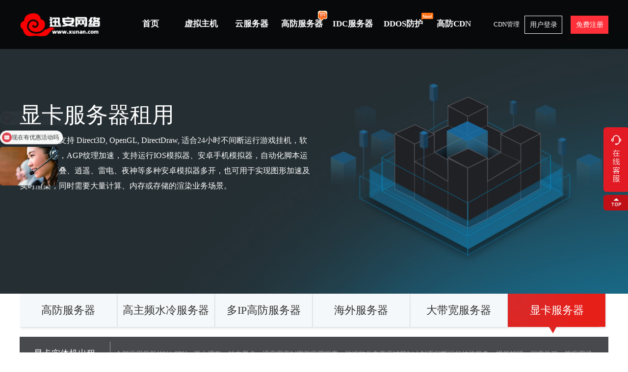

--- FILE ---
content_type: text/html
request_url: http://www.xunan.com/services/idc/gpu/
body_size: 9392
content:
<!DOCTYPE html>
<html>
<head>
<meta http-equiv="Content-Type" content="text/html; charset=gb2312" />
 <title>24小时挂机电脑服务器租用，GPU服务器,显卡服务器,山东联通显卡服务器,香港显卡服务器,美国显卡服务器,e5远程电脑出租,游戏挂机服务器,GPU显卡服务器租赁哪家好？ - 迅安网络</title>
<meta name="keywords" content="显卡服务器租用,GPU服务器价格,GPU独立显卡服务器购买">
		<meta name="description" content="迅安网络是显卡服务器提供商！专业提供香港GPU独立显卡服务器购买和香港显卡服务器租用,有详细的香港GPU服务器价格,支持蓝叠,逍遥,雷电,OpenGL3.3,夜神等多种IOS和安卓模拟器运行各大手机游戏,远程电脑租赁专家|远程电脑|E3E5出租|远程电脑主机|模拟器|虚拟机,7x24小时售后技术保障!">
<link href="/Template/Template3/skins/Scripts/layui/css/layui.css" rel="stylesheet" type="text/css" />
<link href="/Template/Template3/skins/content/style.css" rel="stylesheet" type="text/css" />
<style>
.server-main2 .server-main2-son .server-main2-bottom ul li{ margin-left:155px;}
.server-main2 .server-main2-son .server-main2-bottom ul{ width:100%;}
</style>
</head>
<script src="/Template/Template3/skins/Scripts/layui/layui.js"></script>
<script src="/Template/Template3/skins/js/jquery.min.js"></script>
<script src="/Template/Template3/skins/Scripts/index.js"></script>
<body>

<div class="df_sonbanner03">
<div class="df_bannerfont_w">
<div class="df_bannerfont">
<h2>显卡服务器租用</h2>
服务器完美支持 Direct3D, OpenGL, DirectDraw, 适合24小时不间断运行游戏挂机，软件挂机办公，AGP纹理加速，支持运行IOS模拟器、安卓手机模拟器，自动化脚本运行。支持蓝叠、逍遥、雷电、夜神等多种安卓模拟器多开，也可用于实现图形加速及实时渲染，同时需要大量计算、内存或存储的渲染业务场景。
</div>
</div>



<div class="df_top">
<div class="df_width">
<div class="df_logo">
<a href="/"><img src="/Template/Template3/skins/ad/img/logo.png" height="50"  alt="高防服务器、国内免备案服务器、高防CDN、云服务器、服务器租用 — 迅安网络"></a>
</div>

<div class="df_menu">
<div class="df_menu01">
<ul>
<li>
<a href="/" class="a01">首页</a>
</li>
<li class="header-nav-li"><a href="/services/hosting" class="a01">虚拟主机</a>
<div class="df_menu_box" id="b05">
<div class="df_menu_width">
<div class="df_menu_title">虚拟主机</div>
<div class="df_menu_list">
<ul>
<li><a href="/services/hosting">香港虚拟主机</a></li>
<li><a href="/services/hosting/dlhost.html">独立IP虚拟主机</a></li>
</ul>
</div>
</div>
</div>
</li>
<li class="header-nav-li">
    <a href="/services/cloud" class="a01">云服务器</a>
    <div class="df_menu_box" id="b01">
    <div class="df_menu_width">
    <div class="df_menu_title">云服务器</div>
    <div class="df_menu_list">
    <ul>
    <li><a href="/services/cloud">推荐套餐配置</a></li>
    </ul>
    </div>
    </div>
    </div>
</li>
<li class="header-nav-li"><a href="/services/idc" class="a01">高防服务器<img src="/images/hot5.gif" style="position: absolute;margin-left: -10px;margin-top: 20px;" /></a>
<div class="df_menu_box" id="b04">
<div class="df_menu_width">
<div class="df_menu_title"><b>高防服务器</b></div>
<div class="df_menu_list">
<ul>
<li><a href="/services/idc">枣庄高防</a></li>
<li><a href="/services/idc/jinan">济南高防</a></li>
<li><a href="/services/idc/ningbo">宁波高防</a></li>
<li><a href="/services/idc/dongguan">东莞高防</a></li>
<li><a href="/services/idc/wenzhou">温州高防</a></li>
<li><a href="/services/idc/yangzhou">扬州高防</a></li>
<li><a href="/services/idc/maanshan">马鞍山高防</a></li>
<li><a href="/services/idc/taizhou">台州高防</a></li>
<li><a href="/services/idc/hangzhou">杭州高防</a></li>
</ul>
</div>
</div>
</div>
</li>
<li class="header-nav-li"><a href="/services/idc/haiwai/hongkong" class="a01">IDC服务器</a>
<div class="df_menu_box" id="b07">
<div class="df_menu_width">
<div class="df_menu_title">服务器租用</div>
<div class="df_menu_list">
<ul>
<li><a href="/services/idc/haiwai/hongkong">香港服务器租用</a></li>
<li><a href="/services/idc/haiwai/hanguo">韩国服务器租用</a></li>
<li><a href="/services/idc/haiwai/taiwan">台湾服务器租用</a></li>
<li><a href="/services/idc/haiwai/riben">日本服务器租用</a></li>
</ul>
</div>
</div>
</div>
</li>

<li>
<a href="/services/gaofangip" class="a01">DDOS防护<img src="/images/n.gif" style="position: absolute;margin-left: -3px;margin-top: 24px;" /></a>
</li>
<li>
<a href="/services/cdn" class="a01">高防CDN</a>
</li>
</ul>
</div>
<script type="text/javascript">
$(document).ready(function(){
	
    $(".header-nav-li").mouseenter(function() {
        $(this).addClass("header-nav-li--active").siblings().removeClass("header-nav-li--active")
    });
    $(".df_menu01").mouseleave(function() {
        $(".header-nav-li").removeClass("header-nav-li--active");
    });

	//$("#a01").hover(function(){
//		$(this).children("#b01").stop(true, false).slideToggle(0);
//	})
//	
//	$("#a02").hover(function(){
//		$(this).children("#b02").stop(true, false).slideToggle(0);
//	})
//	$("#a03").hover(function(){
//		//$("#b03").slideToggle(300);
//		$(this).children("#b03").stop(true, false).slideToggle(0);
//	})
//	$("#a04").hover(function(){
//		$(this).children("#b04").stop(true, false).slideToggle(0);
//	})
//	$("#a05").hover(function(){
//		$(this).children("#b05").stop(true, false).slideToggle(0);
//	})
//	$("#a06").hover(function(){
//		$(this).children("#b06").stop(true, false).slideToggle(0);
//	})

});

</script>
</div>

<div class="df_ba"><a href="http://edge.xunan.com" target="_blank">CDN管理</a></div>
<script src="/manager/loginjs.asp"></script>
</div>
</div>
</div>

<div class="server-main2">
        <div class="server-main2-son">
            <ul class="server-main2-son1">
                   <li><span><a href="/services/idc" title="高防服务器租用">高防服务器</a></span></li>
                <li><span><a href="/services/idc/gaozhupin" title="i9高主频服务器租用">高主频水冷服务器</a></span></li>
                <li><span><a href="/services/idc/duoip" title="多线多IP高防服务器租用">多IP高防服务器</a></span></li>
                <li><span><a href="/services/idc/haiwai/hongkong" title="海外免备案服务器租用">海外服务器</a></span></li>
                <li><span><a href="/services/idc/dadaikuan" title="大带宽服务器租用">大带宽服务器</a></span></li>
               <li class="active"><span><a href="/services/idc/gpu" title="游戏挂机电脑物理服务器,24小时不间断运行,远程电脑租赁专家|远程电脑|E3E5出租|远程电脑|模拟器|虚拟机">显卡服务器</a></span></li>
            </ul>



  <div class="server-main2-center">
                    <div class="server-main2-center-left">
                       显卡实体机出租
                    </div>
                    <div class="server-main2-center-right">
                        <p>
                           全部采用最新的V4 CPU，更大缓存，独立显卡，适应用于3d图形应用程序，游戏软件电商店铺等24小时不间断运行挂机服务，视频解码，深度学习，等应用场景。 
                        </p>
                    </div>
                </div>

                  <table width="1200" border="0" cellspacing="0" cellpadding="0" class="gftable" style="margin-top:0px;" aos="fade-up">
  <tr class="gf_tr">
    <td width="142" align="center" bgcolor="#f3f8ff">CPU</td>
    <td width="102" align="center" bgcolor="#f3f8ff">内存</td>
    <td width="148" align="center" bgcolor="#f3f8ff">硬盘</td>
    <td width="176" align="center" bgcolor="#f3f8ff">宽带</td>
    <td width="141" align="center" bgcolor="#f3f8ff">IP</td>
    <td width="141" align="center" bgcolor="#f3f8ff">显卡</td>
    <td width="142" align="center" bgcolor="#f3f8ff">价格</td>
    <td width="148" align="center" bgcolor="#f3f8ff">购买</td>
  </tr>
  <tr>
    <td align="center">E5-2650v4</td>
    <td align="center">32G(DDR4 2133)</td>
    <td align="center">256G SSD</td>
    <td align="center">共享千兆</td>
    <td align="center">单机(单窗口)单IP</td>
    <td align="center">750TI 2G显存 </td>
    <td align="center"><div class="jiage">399</div> 元/月</td>
    <td align="center"><div class="f_t_anniu"><a href="/abouts/pay" target="_blank">立即购买</a></div></td>
  </tr>
    <tr>
    <td align="center">E5-2650v4</td>
    <td align="center">64G(DDR4 2133)</td>
    <td align="center">256G SSD</td>
    <td align="center">共享千兆</td>
    <td align="center">单机(单窗口)单IP</td>
    <td align="center">750TI 2G显存 </td>
    <td align="center"><div class="jiage">459</div> 元/月</td>
    <td align="center"><div class="f_t_anniu"><a href="/abouts/pay" target="_blank">立即购买</a></div></td>
  </tr>
  <tr>
   <td align="center">E5-2680v4</td>
    <td align="center">32G(DDR4 2133)</td>
    <td align="center">256G SSD</td>
    <td align="center">共享千兆</td>
    <td align="center">单机(单窗口)单IP</td>
    <td align="center">1050TI 4G显存</td>
    <td align="center"><div class="jiage">599</div> 元/月</td>
    <td align="center"><div class="f_t_anniu"><a href="/abouts/pay" target="_blank">立即购买</a></div></td>
  </tr>
    <tr>
   <td align="center">E5-2680v4</td>
    <td align="center">64G(DDR4 2133)</td>
    <td align="center">256G SSD</td>
    <td align="center">共享千兆</td>
    <td align="center">单机(单窗口)单IP</td>
    <td align="center">1050TI 4G显存</td>
    <td align="center"><div class="jiage">699</div> 元/月</td>
    <td align="center"><div class="f_t_anniu"><a href="/abouts/pay" target="_blank">立即购买</a></div></td>
  </tr>
</table>
<br>

                <div class="server-main2-center">
                    <div class="server-main2-center-left">
                       显卡物理服务器
                    </div>
                    <div class="server-main2-center-right">
                        <p>
                           采用高端独立显卡，适应用于3d图形应用程序，游戏软件电商店铺等24小时不间断运行挂机服务，视频解码，深度学习，等应用场景。 
                        </p>
                    </div>
                </div>

                  <table width="1200" border="0" cellspacing="0" cellpadding="0" class="gftable" style="margin-top:0px;" aos="fade-up">
  <tr class="gf_tr">
    <td width="142" align="center" bgcolor="#f3f8ff">CPU</td>
    <td width="102" align="center" bgcolor="#f3f8ff">内存</td>
    <td width="148" align="center" bgcolor="#f3f8ff">硬盘</td>
    <td width="176" align="center" bgcolor="#f3f8ff">宽带</td>
    <td width="141" align="center" bgcolor="#f3f8ff">IP</td>
    <td width="141" align="center" bgcolor="#f3f8ff">显卡</td>
    <td width="142" align="center" bgcolor="#f3f8ff">价格</td>
    <td width="148" align="center" bgcolor="#f3f8ff">购买</td>
  </tr>
  <tr>
    <td align="center">E5-2696v2*2</td>
    <td align="center">64G</td>
    <td align="center">512G SSD</td>
    <td align="center">共享千兆</td>
    <td align="center">1个</td>
    <td align="center">1050TI 4G显存 </td>
    <td align="center"><div class="jiage">800</div> 元/月</td>
    <td align="center"><div class="f_t_anniu"><a href="/abouts/pay" target="_blank">立即购买</a></div></td>
  </tr>
  <tr>
   <td align="center">E5-2680v4*2</td>
    <td align="center">64G</td>
    <td align="center">512G SSD</td>
    <td align="center">共享千兆</td>
    <td align="center">1个</td>
    <td align="center">1660 4G显存</td>
    <td align="center"><div class="jiage">1000</div> 元/月</td>
    <td align="center"><div class="f_t_anniu"><a href="/abouts/pay" target="_blank">立即购买</a></div></td>
  </tr>
</table>
<br>
    <div class="server-main2-center">
                    <div class="server-main2-center-left">
                        香港显卡服务器
                    </div>
                    <div class="server-main2-center-right">
                        <p>
                            香港显卡服务器支持独立显卡GPU，支持安卓模拟器夜神、雷电、蓝叠、逍遥……以完美模拟运行各大手机游戏。
                        </p>
                    </div>
                </div>
                              <table width="1200" border="0" cellspacing="0" cellpadding="0" class="gftable" style="margin-top:0px;" aos="fade-up">
  <tr class="gf_tr">
    <td width="142" align="center" bgcolor="#f3f8ff">CPU</td>
    <td width="102" align="center" bgcolor="#f3f8ff">内存</td>
    <td width="148" align="center" bgcolor="#f3f8ff">硬盘</td>
    <td width="176" align="center" bgcolor="#f3f8ff">宽带</td>
    <td width="141" align="center" bgcolor="#f3f8ff">IP</td>
    <td width="141" align="center" bgcolor="#f3f8ff">显卡</td>
    <td width="142" align="center" bgcolor="#f3f8ff">价格</td>
    <td width="148" align="center" bgcolor="#f3f8ff">购买</td>
  </tr> 
    <tr>
    <td align="center">i3-7100</td>
    <td align="center">8G</td>
    <td align="center">1TSATA/240GSSD</td>
    <td align="center">30M独享</td>
    <td align="center">3个</td>
    <td align="center">集成显卡</td>
    <td align="center"><div class="jiage">799</div> 元/月</td>
    <td align="center"><div class="f_t_anniu"><a href="/abouts/pay" target="_blank">立即购买</a></div></td>
  </tr>
  <tr>
    <td align="center">i3-7100</td>
    <td align="center">16G</td>
    <td align="center">1TSATA/240GSSD</td>
    <td align="center">30M独享</td>
    <td align="center">3个</td>
    <td align="center">集成显卡</td>
    <td align="center"><div class="jiage">899</div> 元/月</td>
    <td align="center"><div class="f_t_anniu"><a href="/abouts/pay" target="_blank">立即购买</a></div></td>
  </tr>
  <tr>
    <td align="center">E3-1245V3</td>
    <td align="center">16G</td>
    <td align="center">1TSATA/240GSSD</td>
    <td align="center">30M独享</td>
    <td align="center">3个</td>
    <td align="center">集成显卡</td>
    <td align="center"><div class="jiage">899</div> 元/月</td>
    <td align="center"><div class="f_t_anniu"><a href="/abouts/pay" target="_blank">立即购买</a></div></td>
  </tr>
   <tr>
    <td align="center">i5-7400</td>
    <td align="center">16G</td>
    <td align="center">1TSATA/240GSSD</td>
    <td align="center">30M独享</td>
    <td align="center">3个</td>
    <td align="center">集成显卡</td>
    <td align="center"><div class="jiage">950</div> 元/月</td>
    <td align="center"><div class="f_t_anniu"><a href="/abouts/pay" target="_blank">立即购买</a></div></td>
  </tr>
   <tr>
    <td align="center">i5-7400</td>
    <td align="center">32G</td>
    <td align="center">1TSATA/240GSSD</td>
    <td align="center">30M独享</td>
    <td align="center">3个</td>
    <td align="center">集成显卡</td>
    <td align="center"><div class="jiage">1050</div> 元/月</td>
    <td align="center"><div class="f_t_anniu"><a href="/abouts/pay" target="_blank">立即购买</a></div></td>
  </tr>
   <tr>
    <td align="center">i7-8700</td>
    <td align="center">16G</td>
    <td align="center">1TSATA/240GSSD</td>
    <td align="center">30M独享</td>
    <td align="center">3个</td>
    <td align="center">集成显卡</td>
    <td align="center"><div class="jiage">1100</div> 元/月</td>
    <td align="center"><div class="f_t_anniu"><a href="/abouts/pay" target="_blank">立即购买</a></div></td>
  </tr>
   <tr>
    <td align="center">i7-8700</td>
    <td align="center">32G</td>
    <td align="center">1TSATA/240GSSD</td>
    <td align="center">30M独享</td>
    <td align="center">3个</td>
    <td align="center">集成显卡</td>
    <td align="center"><div class="jiage">1200</div> 元/月</td>
    <td align="center"><div class="f_t_anniu"><a href="/abouts/pay" target="_blank">立即购买</a></div></td>
  </tr>
</table>
<br>
    <div class="server-main2-center">
                    <div class="server-main2-center-left">
                       美国显卡服务器
                    </div>
                    <div class="server-main2-center-right">
                        <p>
                            服务器支持运行安卓模拟器、简单深度学习模型、复杂深度学习模型等，双通道技术，支持模拟器窗口多开，游戏不卡顿，稳定性更强，支持7*24小时不间断运行。 
                        </p>
                    </div>
                </div>
                              <table width="1200" border="0" cellspacing="0" cellpadding="0" class="gftable" style="margin-top:0px;" aos="fade-up">
  <tr class="gf_tr">
    <td width="142" align="center" bgcolor="#f3f8ff">CPU</td>
    <td width="102" align="center" bgcolor="#f3f8ff">内存</td>
    <td width="148" align="center" bgcolor="#f3f8ff">硬盘</td>
    <td width="176" align="center" bgcolor="#f3f8ff">宽带</td>
    <td width="141" align="center" bgcolor="#f3f8ff">IP</td>
    <td width="141" align="center" bgcolor="#f3f8ff">显卡</td>
    <td width="142" align="center" bgcolor="#f3f8ff">价格</td>
    <td width="148" align="center" bgcolor="#f3f8ff">购买</td>
  </tr> 
    <tr>
    <td align="center">E5(6核12线程)</td>
    <td align="center">32G</td>
    <td align="center">1TB SSD</td>
    <td align="center">100M独享</td>
    <td align="center">1个</td>
    <td align="center">GTX750 TI 2G显存</td>
    <td align="center"><div class="jiage">1300</div> 元/月</td>
    <td align="center"><div class="f_t_anniu"><a href="/abouts/pay" target="_blank">立即购买</a></div></td>
  </tr>
  <tr>
    <td align="center">E5(12核24线程)</td>
    <td align="center">32G</td>
    <td align="center">1TB SSD</td>
    <td align="center">100M独享</td>
    <td align="center">1个</td>
    <td align="center">GTX1050 TI 4G显存</td>
    <td align="center"><div class="jiage">1600</div> 元/月</td>
    <td align="center"><div class="f_t_anniu"><a href="/abouts/pay" target="_blank">立即购买</a></div></td>
  </tr>
  <tr>
    <td align="center">E5(20核40线程)</td>
    <td align="center">32G</td>
    <td align="center">1TB SSD</td>
    <td align="center">100M独享</td>
    <td align="center">1个</td>
    <td align="center">GTX1080 8G显存</td>
    <td align="center"><div class="jiage">2800</div> 元/月</td>
    <td align="center"><div class="f_t_anniu"><a href="/abouts/pay" target="_blank">立即购买</a></div></td>
  </tr>
</table>
<br>

</div>
</div>
                                    
                

            </div>

        </div>
    </div>



<div class="sv_bsbg">
<div class="df_width">

<div class="df_fwq_title server-module">机房介绍</div>  
<DIV class="df_fwq_font">
采用BGP国际带宽，直达国内电信联通移动所有线路，百分百独享带宽，访问超快；全系列至强高配置硬件，超高性价比！
有攻击秒解，不封机器；所有硬件可升级，可加IP；机房可提供24小时售后服务，随时响应。

</DIV>

<div class="df_fwq_jfimg">
<ul>
<li><img src="/Template/Template3/images/server/lsj/1.jpg" width="282" height="190"></li>
<li><img src="/Template/Template3/images/server/lsj/2.jpg" width="282" height="190"></li>
<li><img src="/Template/Template3/images/server/lsj/3.jpg" width="282" height="190"></li>
<li><img src="/Template/Template3/images/server/lsj/4.jpg" width="282" height="190"></li>
</ul>
</div>


<div class="df_fwq_title">机房优势</div>  

<div class="df_fwq_ys">
<ul>
<li>
<span><img src="/Template/Template3/skins/ad/img/icon33.png" width="51" height="52"></span>
<h2>机房星级</h2>
五星级IDC机房评定标准
</li>

<li>
<span><img src="/Template/Template3/skins/ad/img/icon34.png" width="51" height="52"></span>
<h2>网络接入</h2>
机房核心设备采用华三的CR16000系列路由器，采用3600G骨干双物理链路接入，同时可提供IPLC、DPLC、DDN、MPLS-VPN等各类专线接入服务， 预留第三方互联网专线接口。
</li>

<li>
<span><img src="/Template/Template3/skins/ad/img/icon35.png" width="51" height="52"></span>
<h2>电力系统</h2>
数据中心UPS系统为N+1配置，系统从前端配电直到末端设备机柜，全程提供双路独立的电源，符合A级数据中心机房标准
</li>

<li>
<span><img src="/Template/Template3/skins/ad/img/icon36.png" width="51" height="52"></span>
<h2>安全防护</h2>
配备完善的设备监控，水、电、空调及环境实时监控报警系统、监控中心及维护人员24小时
</li>

<li>
<span><img src="/Template/Template3/skins/ad/img/icon37.png" width="51" height="52"></span>
<h2>灾难防护</h2>
机房建筑抗震等级达8级；采用七氟丙烷(FM200，化学式C3HF7)气体管网灭火系统；机房内安置漏水检测自动报警系统
</li>

</ul>
</div>
<div class="clear"></div>

<div class="df_fwq_title server-module">产品优势</div>  
<div class="df_wsm">
<ul>
<li>
<span><img src="/Template/Template3/skins/ad/img/icon38.png" width="63" height="68"></span>
<h2>核心骨干网络</h2>
自建光钎，一级骨干网络，为国内信息资源共享提供优质的网络环境
</li>

<li>
<span><img src="/Template/Template3/skins/ad/img/icon39.png" width="63" height="68"></span>
<h2>低价格 速度快 稳定</h2>
迅安网络有14年IDC经验，致力为客户提供性价比高的产品，优质的网络服务以及使用体验
</li>

<li>
<span><img src="/Template/Template3/skins/ad/img/icon40.png" width="63" height="68"></span>
<h2>资源弹性伸缩</h2>
独立带宽资源支持随时按需付费，灵活进行弹性扩展。让您更专注核心业务创新
</li>

<li>
<span><img src="/Template/Template3/skins/ad/img/icon41.png" width="63" height="68"></span>
<h2>7*24小时实时监控</h2>
实时监控报警系统、监控中心及维护人员7*24小时，全程专业护航
</li>
</ul>
</div>

<div class="clear"></div>
<div class="df_fwq_title server-module">服务优势</div>  

<table width="1200" border="0" cellspacing="0" cellpadding="0" class="df_fwq_jg">
  <tr style="color:#999999">
    <td width="0" align="center" bgcolor="#fafafa">&nbsp;</td>
    <td width="0" align="center" bgcolor="#fafafa">增值服务项</td>
    <td width="0" align="center" bgcolor="#fafafa">网域服务器</td>
    <td width="0" align="center" bgcolor="#fafafa">服务时间</td>
    <td width="0" align="center" bgcolor="#fafafa">服务价格</td>
    </tr>
  <tr>
    <td width="0" rowspan="3" align="center" bgcolor="#fafafa">IDC技术支持</td>
    <td width="0" align="center">贴心服务，专人接待负责连接调试</td>
    <td width="0" align="center"><img src="/Template/Template3/skins/ad/img/icon42.png" width="22" height="22"></td>
    <td width="0" align="center">7*24小时</td>
    <td width="0" align="center"><span>免费</span></td>
    </tr>
  <tr>
    <td align="center">专业维护机制</td>
    <td align="center"><img src="/Template/Template3/skins/ad/img/icon42.png" width="22" height="22"></td>
    <td align="center">7*24小时</td>
    <td align="center"><span>免费</span></td>
    </tr>
  <tr>
    <td align="center">重启服务</td>
    <td width="0" align="center"><img src="/Template/Template3/skins/ad/img/icon42.png" width="22" height="22"></td>
    <td width="0" align="center">7*24小时</td>
    <td width="0" align="center"><span>免费</span></td>
    </tr>
  <tr>
    <td rowspan="3" align="center" bgcolor="#fafafa">系统管理服务</td>
    <td align="center">系统优势</td>
    <td align="center"><img src="/Template/Template3/skins/ad/img/icon42.png" width="22" height="22"></td>
    <td align="center">7*24小时</td>
    <td align="center"><span>免费</span></td>
    </tr>
  <tr>
    <td align="center">免费300G流量防护</td>
    <td width="0" align="center"><img src="/Template/Template3/skins/ad/img/icon42.png" width="22" height="22"></td>
    <td width="0" align="center">7*24小时</td>
    <td width="0" align="center"><span>免费</span></td>
    </tr>
  <tr>
    <td align="center">免费故障排查处理</td>
    <td align="center"><img src="/Template/Template3/skins/ad/img/icon42.png" width="22" height="22"></td>
    <td align="center">7*24小时</td>
    <td align="center"><span>免费</span></td>
    </tr>
  <tr>
    <td rowspan="4" align="center" bgcolor="#fafafa">便捷优质的网络服务</td>
    <td align="center">四星级机房设施，网络安全稳定</td>
    <td width="0" align="center"><img src="/Template/Template3/skins/ad/img/icon42.png" width="22" height="22"></td>
    <td width="0" align="center">7*24小时</td>
    <td width="0" align="center"><span>免费</span></td>
    </tr>
  <tr>
    <td align="center">一级电信骨干网接入，网络连通率高达99.99% </td>
    <td align="center"><img src="/Template/Template3/skins/ad/img/icon42.png" width="22" height="22"></td>
    <td align="center">7*24小时</td>
    <td align="center"><span>免费</span></td>
    </tr>
  <tr>
    <td align="center">专业互联网安全团队</td>
    <td width="0" align="center"><img src="/Template/Template3/skins/ad/img/icon42.png" width="22" height="22"></td>
    <td width="0" align="center">7*24小时</td>
    <td width="0" align="center"><span>免费</span></td>
    </tr>
  <tr>
    <td align="center">免费网络流量报告</td>
    <td align="center"><img src="/Template/Template3/skins/ad/img/icon42.png" width="22" height="22"></td>
    <td align="center">7*24小时</td>
    <td align="center"><span>免费</span></td>
    </tr>
  <tr>
    <td rowspan="3" align="center" bgcolor="#fafafa">金牌技术运维团队服务</td>
    <td align="center">全天候维护工程师团队</td>
    <td width="0" align="center"><img src="/Template/Template3/skins/ad/img/icon42.png" width="22" height="22"></td>
    <td width="0" align="center">7*24小时</td>
    <td width="0" align="center"><span>免费</span></td>
    </tr>
  <tr>
    <td align="center">监控管理</td>
    <td align="center"><img src="/Template/Template3/skins/ad/img/icon42.png" width="22" height="22"></td>
    <td align="center">7*24小时</td>
    <td align="center"><span>免费</span></td>
    </tr>
  <tr>
    <td align="center">金牌服务等级</td>
    <td align="center"><img src="/Template/Template3/skins/ad/img/icon42.png" width="22" height="22"></td>
    <td align="center">7*24小时</td>
    <td align="center"><span>免费</span></td>
    </tr>
</table>






</div>
</div>
<!--底部-->
<div class="df_bottombg">
<div class="df_width">
<div id="end"></div>

<div class="df_b_icon">
<ul>
<li><span><img src="/2018/img/icon11.png" width="35" height="35"></span>专业资深工程师驻守</li>
<li><span><img src="/2018/img/icon12.png" width="35" height="35"></span>7X24小时极速响应</li>
<li><span><img src="/2018/img/icon13.png" width="35" height="35"></span>一站式无忧技术支持</li>
<li><span><img src="/2018/img/icon14.png" width="35" height="35"></span>免费服务器安全加固服务</li>
</ul>
</div>

<div class="df_b_l">
<span><img src="/2018/img/logo01.png" height="50"></span>
<h2>枣庄迅安网络科技有限公司</h2>
7*8服务电话：0632-7654321<br>
24小时客服：186 6320 2888
<div class="df_b_icon01">
<span><img src="/2018/img/icon15.png" width="30" height="30"></a></span>
<span><img src="/2018/img/icon16.png" width="30" height="30"></a></span>
<span><img src="/2018/img/icon17.png" width="30" height="30"></a></span>
<span><img src="/2018/img/icon18.png" width="30" height="30"></a></span>
</div>
</div>


<div class="df_b_webmap clearfix">
<ul>
<li class="df_b_webmap_t"><a href="/abouts">关注我们</a></li>
<li><a href="/abouts">关于我们</a></li>
<li><a href="/abouts">合作伙伴</a></li>
<li><a href="/abouts/contact">加入我们</a></li>
<li><a href="/manager/pay.html">在线支付</a></li>
<li><a href="/abouts/pay">付款方式</a></li>
</ul>

<ul>
<li class="df_b_webmap_t"><a href="/services/idc">推荐产品</a></li>
<li><a href="/services/cdn">天机高防CDN</a></li>
<li><a href="/services/cloud">云服务器</a></li>
<li><a href="/services/idc">高防服务器</a></li>
<li><a href="/services/idc/haiwai/hongkong">香港服务器</a></li>
</ul>

<ul>
<li class="df_b_webmap_t"><a href="/manager">管理中心</a></li>
<li><a href="/manager">IDC服务器管理</a></li>
<li><a href="/manager">云服务器管理</a></li>
<li><a href="/manager">虚拟主机管理</a></li>
<li><a href="/manager">CDN控制面板</a></li>
</ul>

<ul>
<li class="df_b_webmap_t"><a href="/solutions/">解决方案</a></li>
<li><a href="/solutions/hangye">行业门户</a></li>
<li><a href="/solutions/financial">金融行来</a></li>
<li><a href="/solutions/ecommerce">电子商务</a></li>
<li><a href="/solutions/mobile">移动互联网</a></li>
<li><a href="/solutions/zfgq">政府国企</a></li>
<li><a href="/solutions/game">网络游戏</a></li>
</ul>

<ul>
<li class="df_b_webmap_t">服务支持</li>
<li><a href="/daiweihu">服务器代维</a></li>
<li><a href="/xinxi/news">新闻中心</a></li>
<li><a href="/xinxi/hangye" target="_blank">资讯中心</a></li>
<li><a href="/manager/aws.html">工单服务</a></li>
<li><a href="/mstsc">远程工具</a>
<li><a href="/ftpbf">备份工具</a>
</ul>
</div>
<div class="link clearfix">
<ul>
	<li class="df_b_webmap_t">产品标签：</li>
    <li><a href="/services/idc/" target="_blank">枣庄高防服务器</a></li>
	<li><a href="/services/idc/wenzhou/" target="_blank">温州高防服务器</a></li>
	<li><a href="/services/idc/dongguan/" target="_blank">东莞高防服务器</a></li>
	<li><a href="/services/idc/yangzhou/" target="_blank">扬州高防服务器</a></li>
	<li><a href="/services/idc/hangzhou/" target="_blank">杭州高防服务器</a></li>
	<li><a href="/services/idc/ningbo/" target="_blank">宁波高防服务器</a></li>
	<li><a href="/services/idc/maanshan/" target="_blank">马鞍山高防服务器</a></li>
	<li><a href="/services/idc/taizhou/" target="_blank">台州高防服务器</a></li>
	<li><a href="/services/idc/jinan/" target="_blank">济南高防服务器</a></li>
	<li><a href="/services/idc/haiwai/hongkong/" target="_blank">香港服务器</a></li>
	<li><a href="/services/idc/haiwai/taiwan/" target="_blank">台湾服务器</a></li>
	<li><a href="/services/idc/haiwai/hanguo/" target="_blank">韩国服务器</a></li>
	<li><a href="/services/idc/haiwai/riben/" target="_blank">日本服务器</a></li>
	<li><a href="/services/idc/gaozhupin/" target="_blank">I9高主频服务器</a></li>
	<li><a href="/services/idc/dadaikuan/" target="_blank">大带宽服务器</a></li>
	<li><a href="/services/idc/gpu/" target="_blank">GPU显卡服务器</a></li>
	<li><a href="/services/idc/duoip" target="_blank">多线多IP服务器</a></li>
	<li><a href="/services/cloud/" target="_blank">香港云服务器</a></li>
	<li><a href="/services/hosting/" target="_blank">免备案网站空间</a></li>
	<li><a href="/services/cdn/" target="_blank">高防CDN</a></li>
	<li><a href="/services/gaofangip/" target="_blank">高防IP</a></li>
        <li><a href="/1688" target="_blank">1688加购软件</a></li>
        <li><a href="/zuyong" target="_blank">服务器租用分站</a></li>
</ul></div>
<div class="clear"></div>
<div class="df_copy">
<a href="https://beian.miit.gov.cn" target="_blank" style="font-size: 12px; color: #CCC;">鲁ICP备2023017928号-1</a><br>
Copyright? 2016-2026 枣庄迅安网络科技有限公司 版权所有
</div>

</div>
</div>



<script>
var _hmt = _hmt || [];
(function() {
  var hm = document.createElement("script");
  hm.src = "https://hm.baidu.com/hm.js?c2b10f486e6267b8d8e908b2be14dbd5";
  var s = document.getElementsByTagName("script")[0]; 
  s.parentNode.insertBefore(hm, s);
})();
</script>
<div id="qq"></div>
<div class="cndns-right" style="position:fixed; right:0px;">
<div class="cndns-right-meau meau-sev">
<a href="javascript:" class="cndns-right-btn"><img src="/Template/Template3/skins/ad/img/icon65.png" width="20" height="96"></a>

<div class="cndns-right-box">
<div class="box-border">
<style>
.kf_left{ float:left; width:355px; padding-top:10px;}
.kf_title{ font-size:16px; color:#e11a24; padding-top:5px; padding-left:30px;}
.kf_list{}
.kf_list2 ul{ margin-left:30px;}
.kf_list2 li{ width:90px; height:28px; line-height:28px; border:1PX solid #dbdbdb; border-radius:2px; font-size:14px; float:left; margin-right:10px; margin-top:10px; padding-left:5px;} 
.kf_list2 li a{ height:26px; line-height:26px;border:1px solid #FFF; border-radius:2px;  }

.kf_list li a:hover{  border:1px solid #ff303a;}
</style>
<div class="kf_left">
<div class="kf_title">售前咨询</div>
<div class="kf_list2">
<ul class="clearfix">
<li><a href="tencent://message/?uin=564666565&Menu=yes"><img border=0 src=http://wpa.qq.com/pa?p=2:564666565:16 /> </a></li>
<li><a href="tencent://message/?uin=799553871&Menu=yes"><img border=0 src=http://wpa.qq.com/pa?p=2:564666565:16 /> </a></li>
<li><a href="tencent://message/?uin=1287778989&Menu=yes"><img border=0 src=http://wpa.qq.com/pa?p=2:564666565:16 /> </a></li>

<li><a href="https://t.me/danzongcai" target='_blank'><img src="/images/tg.png" width="20" height="20" />Telegram</a></li>
<li><a href="/weixin.html" target='_blank'><img src="https://res.wx.qq.com/a/wx_fed/assets/res/NTI4MWU5.ico" width="20" height="20" /> 微信服务</a></li>
</ul>
<div class="kf_tel mt15">公司总机:<span>0632-7654321 、 7560000</span></div>
<div class="kf_tel">24小时电话:<span>18663202888</span></div>
<div class="kf_tel">投诉电话:<span>13963200000</span></div>
</div>
</div>
<div class="kf_right">
<div class="kf_title">值班售后/技术支持</div>
<div class="kf_ann"><a href="tencent://message/?uin=564666565&Menu=yes" class="on">7*24小时售后</a></div>
<div class="kf_title">产品无法满足？</div>
<div class="kf_ann"><a  href="tencent://message/?uin=1287778989&Menu=yes" class="on">我要定制</a></div>
<div class="kf_title">被攻击不知道怎么办？</div>
<div class="kf_ann"><a  href="tencent://message/?uin=564666565&Menu=yes" class="on">攻击解决大师</a></div>
<div class="kf_tel mt15">紧急电话:<span>18663202888</span></div>
</div>
</div>
</div>
</div>
<div class="cndns-right-meau meau-top" id="top-back">
<a href="javascript:" class="cndns-right-btn01" onClick="topBack()"><img src="/Template/Template3/skins/ad/img/icon66.png" width="20" height="16"></a>
</div>
</div>
  <!-- 百度自动推送代码-->
<script>
(function(){
    var bp = document.createElement('script');
    var curProtocol = window.location.protocol.split(':')[0];
    if (curProtocol === 'https') {
        bp.src = 'https://zz.bdstatic.com/linksubmit/push.js';        
    }
    else {
        bp.src = 'http://push.zhanzhang.baidu.com/push.js';
    }
    var s = document.getElementsByTagName("script")[0];
    s.parentNode.insertBefore(bp, s);
})();
</script>
<!-- 百度自动推送代码-->


</body>
</html>


--- FILE ---
content_type: text/html
request_url: http://www.xunan.com/manager/loginjs.asp
body_size: 321
content:

document.writeln("<div class=\'dfwy01\'><A href=\'/manager/login.html\'>用户登录</a></div><div class=\'dfwy02\'><A href=\'/manager/register.html\'>免费注册</A></div>");
				

--- FILE ---
content_type: text/css
request_url: http://www.xunan.com/Template/Template3/skins/Scripts/layui/css/layui.css
body_size: 16941
content:
/** layui-v2.2.6 MIT License By https://www.layui.com */
.layui-inline, img {
	display: inline-block;
	vertical-align: middle
}
h1, h2, h3, h4, h5, h6 {
	font-weight: 400
}
.layui-edge, .layui-header, .layui-inline, .layui-main {
	position: relative
}
.layui-btn, .layui-edge, .layui-inline, img {
	vertical-align: middle
}
.layui-btn, .layui-disabled, .layui-icon, .layui-unselect {
	-webkit-user-select: none;
	-ms-user-select: none;
	-moz-user-select: none
}
blockquote, body, button, dd, div, dl, dt, form, h1, h2, h3, h4, h5, h6, input, li, ol, p, pre, td, textarea, th, ul {
	margin: 0;
	padding: 0;
	-webkit-tap-highlight-color: rgba(0,0,0,0)
}
a:active, a:hover {
	outline: 0
}
img {
	border: none
}
li {
	list-style: none
}
table {
	border-collapse: collapse;
	border-spacing: 0
}
h4, h5, h6 {
	font-size: 100%
}
button, input, optgroup, option, select, textarea {
	font-family: inherit;
	font-size: inherit;
	font-style: inherit;
	font-weight: inherit;
	outline: 0
}
pre {
	white-space: pre-wrap;
	white-space: -moz-pre-wrap;
	white-space: -pre-wrap;
	white-space: -o-pre-wrap;
	word-wrap: break-word
}
body {
	line-height: 24px;
	font: 14px Helvetica Neue, Helvetica, PingFang SC, \5FAE\8F6F\96C5\9ED1, Tahoma, Arial, sans-serif
}
hr {
	height: 1px;
	margin: 10px 0;
	border: 0;
	clear: both
}
a {
	color: #333;
	text-decoration: none
}
a:hover {
	color: #777
}
a cite {
	font-style: normal;
*cursor:pointer
}
.layui-border-box, .layui-border-box * {
	box-sizing: border-box
}
.layui-box, .layui-box * {
	box-sizing: content-box
}
.layui-clear {
	clear: both;
*zoom:1
}
.layui-clear:after {
	content: '\20';
	clear: both;
*zoom:1;
	display: block;
	height: 0
}
.layui-inline {
*display:inline;
*zoom:1
}
.layui-edge {
	display: inline-block;
	width: 0;
	height: 0;
	border-width: 6px;
	border-style: dashed;
	border-color: transparent;
	overflow: hidden
}
.layui-edge-top {
	top: -4px;
	border-bottom-color: #999;
	border-bottom-style: solid
}
.layui-edge-right {
	border-left-color: #999;
	border-left-style: solid
}
.layui-edge-bottom {
	top: 2px;
	border-top-color: #999;
	border-top-style: solid
}
.layui-edge-left {
	border-right-color: #999;
	border-right-style: solid
}
.layui-elip {
	text-overflow: ellipsis;
	overflow: hidden;
	white-space: nowrap
}
.layui-disabled, .layui-disabled:hover {
	color: #d2d2d2!important;
	cursor: not-allowed!important
}
.layui-circle {
	border-radius: 100%
}
.layui-show {
	display: block!important
}
.layui-hide {
	display: none!important
}
@font-face {
	font-family: layui-icon;
	src: url(../font/iconfont.eot?v=226_rc2);
	src: url(../font/iconfont.eot?v=226_rc2#iefix) format('embedded-opentype'), url(../font/iconfont.svg?v=226_rc2#iconfont) format('svg'), url(../font/iconfont.woff?v=226_rc2) format('woff'), url(../font/iconfont.ttf?v=226_rc2) format('truetype')
}
.layui-icon {
	font-family: layui-icon!important;
	font-size: 16px;
	font-style: normal;
	-webkit-font-smoothing: antialiased;
	-moz-osx-font-smoothing: grayscale
}
.layui-icon-duihua:before {
	content: "\e611"
}
.layui-icon-shezhi:before {
	content: "\e614"
}
.layui-icon-yinshenim:before {
	content: "\e60f"
}
.layui-icon-search:before {
	content: "\e615"
}
.layui-icon-fenxiang1:before {
	content: "\e641"
}
.layui-icon-shezhi1:before {
	content: "\e620"
}
.layui-icon-yinqing:before {
	content: "\e628"
}
.layui-icon-close:before {
	content: "\1006"
}
.layui-icon-close-fill:before {
	content: "\1007"
}
.layui-icon-baobiao:before {
	content: "\e629"
}
.layui-icon-star:before {
	content: "\e600"
}
.layui-icon-yuandian:before {
	content: "\e617"
}
.layui-icon-chat:before {
	content: "\e606"
}
.layui-icon-logo:before {
	content: "\e609"
}
.layui-icon-list:before {
	content: "\e60a"
}
.layui-icon-tubiao:before {
	content: "\e62c"
}
.layui-icon-ok-circle:before {
	content: "\1005"
}
.layui-icon-huanfu2:before {
	content: "\e61b"
}
.layui-icon-On-line:before {
	content: "\e610"
}
.layui-icon-biaoge:before {
	content: "\e62d"
}
.layui-icon-right:before {
	content: "\e602"
}
.layui-icon-left:before {
	content: "\e603"
}
.layui-icon-cart-simple:before {
	content: "\e698"
}
.layui-icon-cry:before {
	content: "\e69c"
}
.layui-icon-smile:before {
	content: "\e6af"
}
.layui-icon-survey:before {
	content: "\e6b2"
}
.layui-icon-tree:before {
	content: "\e62e"
}
.layui-icon-iconfont17:before {
	content: "\e62f"
}
.layui-icon-tianjia:before {
	content: "\e61f"
}
.layui-icon-download-circle:before {
	content: "\e601"
}
.layui-icon-xuanzemoban48:before {
	content: "\e630"
}
.layui-icon-gongju:before {
	content: "\e631"
}
.layui-icon-face-surprised:before {
	content: "\e664"
}
.layui-icon-bianji:before {
	content: "\e642"
}
.layui-icon-speaker:before {
	content: "\e645"
}
.layui-icon-down:before {
	content: "\e61a"
}
.layui-icon-wenjian:before {
	content: "\e621"
}
.layui-icon-layouts:before {
	content: "\e632"
}
.layui-icon-duigou:before {
	content: "\e618"
}
.layui-icon-tianjia1:before {
	content: "\e608"
}
.layui-icon-yaoyaozhibofanye:before {
	content: "\e633"
}
.layui-icon-read:before {
	content: "\e705"
}
.layui-icon-404:before {
	content: "\e61c"
}
.layui-icon-lunbozutu:before {
	content: "\e634"
}
.layui-icon-help:before {
	content: "\e607"
}
.layui-icon-daima1:before {
	content: "\e635"
}
.layui-icon-jinshui:before {
	content: "\e636"
}
.layui-icon-username:before {
	content: "\e66f"
}
.layui-icon-find-fill:before {
	content: "\e670"
}
.layui-icon-about:before {
	content: "\e60b"
}
.layui-icon-location:before {
	content: "\e715"
}
.layui-icon-up:before {
	content: "\e619"
}
.layui-icon-pause:before {
	content: "\e651"
}
.layui-icon-riqi:before {
	content: "\e637"
}
.layui-icon-uploadfile:before {
	content: "\e61d"
}
.layui-icon-delete:before {
	content: "\e640"
}
.layui-icon-play:before {
	content: "\e652"
}
.layui-icon-top:before {
	content: "\e604"
}
.layui-icon-haoyouqingqiu:before {
	content: "\e612"
}
.layui-icon-refresh-3:before {
	content: "\e9aa"
}
.layui-icon-weibiaoti1:before {
	content: "\e605"
}
.layui-icon-chuangkou:before {
	content: "\e638"
}
.layui-icon-comiisbiaoqing:before {
	content: "\e60c"
}
.layui-icon-zhengque:before {
	content: "\e616"
}
.layui-icon-dollar:before {
	content: "\e659"
}
.layui-icon-iconfontwodehaoyou:before {
	content: "\e613"
}
.layui-icon-wenjianxiazai:before {
	content: "\e61e"
}
.layui-icon-tupian:before {
	content: "\e60d"
}
.layui-icon-lianjie:before {
	content: "\e64c"
}
.layui-icon-diamond:before {
	content: "\e735"
}
.layui-icon-jilu:before {
	content: "\e60e"
}
.layui-icon-liucheng:before {
	content: "\e622"
}
.layui-icon-fontstrikethrough:before {
	content: "\e64f"
}
.layui-icon-unlink:before {
	content: "\e64d"
}
.layui-icon-bianjiwenzi:before {
	content: "\e639"
}
.layui-icon-sanjiao:before {
	content: "\e623"
}
.layui-icon-danxuankuanghouxuan:before {
	content: "\e63f"
}
.layui-icon-danxuankuangxuanzhong:before {
	content: "\e643"
}
.layui-icon-juzhongduiqi:before {
	content: "\e647"
}
.layui-icon-youduiqi:before {
	content: "\e648"
}
.layui-icon-zuoduiqi:before {
	content: "\e649"
}
.layui-icon-gongsisvgtubiaozongji22:before {
	content: "\e626"
}
.layui-icon-gongsisvgtubiaozongji23:before {
	content: "\e627"
}
.layui-icon-refresh-2:before {
	content: "\1002"
}
.layui-icon-loading-1:before {
	content: "\e63e"
}
.layui-icon-return:before {
	content: "\e65c"
}
.layui-icon-jiacu:before {
	content: "\e62b"
}
.layui-icon-uploading:before {
	content: "\e67c"
}
.layui-icon-liaotianduihuaimgoutong:before {
	content: "\e63a"
}
.layui-icon-video:before {
	content: "\e6ed"
}
.layui-icon-headset:before {
	content: "\e6fc"
}
.layui-icon-wenjianjiafan:before {
	content: "\e624"
}
.layui-icon-shouji:before {
	content: "\e63b"
}
.layui-icon-tianjia2:before {
	content: "\e654"
}
.layui-icon-wenjianjia:before {
	content: "\e7a0"
}
.layui-icon-biaoqing:before {
	content: "\e650"
}
.layui-icon-html:before {
	content: "\e64b"
}
.layui-icon-biaodan:before {
	content: "\e63c"
}
.layui-icon-cart:before {
	content: "\e657"
}
.layui-icon-camera-fill:before {
	content: "\e65d"
}
.layui-icon-25:before {
	content: "\e62a"
}
.layui-icon-emwdaima:before {
	content: "\e64e"
}
.layui-icon-fire:before {
	content: "\e756"
}
.layui-icon-set:before {
	content: "\e716"
}
.layui-icon-zitixiahuaxian:before {
	content: "\e646"
}
.layui-icon-sanjiao1:before {
	content: "\e625"
}
.layui-icon-tips:before {
	content: "\e702"
}
.layui-icon-tupian-copy-copy:before {
	content: "\e64a"
}
.layui-icon-more-vertical:before {
	content: "\e671"
}
.layui-icon-zhuti2:before {
	content: "\e66c"
}
.layui-icon-loading:before {
	content: "\e63d"
}
.layui-icon-xieti:before {
	content: "\e644"
}
.layui-icon-refresh-1:before {
	content: "\e666"
}
.layui-icon-rmb:before {
	content: "\e65e"
}
.layui-icon-home:before {
	content: "\e68e"
}
.layui-icon-user:before {
	content: "\e770"
}
.layui-icon-notice:before {
	content: "\e667"
}
.layui-icon-login-weibo:before {
	content: "\e675"
}
.layui-icon-voice:before {
	content: "\e688"
}
.layui-icon-download:before {
	content: "\e681"
}
.layui-icon-login-qq:before {
	content: "\e676"
}
.layui-icon-snowflake:before {
	content: "\e6b1"
}
.layui-icon-yemian1:before {
	content: "\e655"
}
.layui-icon-template:before {
	content: "\e663"
}
.layui-icon-auz:before {
	content: "\e672"
}
.layui-icon-console:before {
	content: "\e665"
}
.layui-icon-app:before {
	content: "\e653"
}
.layui-icon-prev:before {
	content: "\e65a"
}
.layui-icon-website:before {
	content: "\e7ae"
}
.layui-icon-next:before {
	content: "\e65b"
}
.layui-icon-component:before {
	content: "\e857"
}
.layui-icon-more:before {
	content: "\e65f"
}
.layui-icon-login-wechat:before {
	content: "\e677"
}
.layui-icon-shrink-right:before {
	content: "\e668"
}
.layui-icon-spread-left:before {
	content: "\e66b"
}
.layui-icon-camera:before {
	content: "\e660"
}
.layui-icon-note:before {
	content: "\e66e"
}
.layui-icon-refresh:before {
	content: "\e669"
}
.layui-icon-nv:before {
	content: "\e661"
}
.layui-icon-nan:before {
	content: "\e662"
}
.layui-icon-password:before {
	content: "\e673"
}
.layui-icon-senior:before {
	content: "\e674"
}
.layui-icon-theme:before {
	content: "\e66a"
}
.layui-icon-tread:before {
	content: "\e6c5"
}
.layui-icon-praise:before {
	content: "\e6c6"
}
.layui-icon-star-fill:before {
	content: "\e658"
}
.layui-icon-template-1:before {
	content: "\e656"
}
.layui-icon-loading-2:before {
	content: "\e66d"
}
.layui-icon-vercode:before {
	content: "\e679"
}
.layui-icon-cellphone:before {
	content: "\e678"
}
.layui-main {
	width: 1140px;
	margin: 0 auto
}
.layui-header {
	z-index: 1000;
	height: 60px
}
.layui-header a:hover {
	transition: all .5s;
	-webkit-transition: all .5s
}
.layui-side {
	position: fixed;
	left: 0;
	top: 0;
	bottom: 0;
	z-index: 999;
	width: 200px;
	overflow-x: hidden
}
.layui-side-scroll {
	position: relative;
	width: 220px;
	height: 100%;
	overflow-x: hidden
}
.layui-body {
	position: absolute;
	left: 200px;
	right: 0;
	top: 0;
	bottom: 0;
	z-index: 998;
	width: auto;
	overflow: hidden;
	overflow-y: auto;
	box-sizing: border-box
}
.layui-layout-body {
	overflow: hidden
}
.layui-layout-admin .layui-header {
	background-color: #23262E
}
.layui-layout-admin .layui-side {
	top: 60px;
	width: 200px;
	overflow-x: hidden
}
.layui-layout-admin .layui-body {
	top: 60px;
	bottom: 44px
}
.layui-layout-admin .layui-main {
	width: auto;
	margin: 0 15px
}
.layui-layout-admin .layui-footer {
	position: fixed;
	left: 200px;
	right: 0;
	bottom: 0;
	height: 44px;
	line-height: 44px;
	padding: 0 15px;
	background-color: #eee
}
.layui-layout-admin .layui-logo {
	position: absolute;
	left: 0;
	top: 0;
	width: 200px;
	height: 100%;
	line-height: 60px;
	text-align: center;
	color: #009688;
	font-size: 16px
}
.layui-layout-admin .layui-header .layui-nav {
	background: 0 0
}
.layui-layout-left {
	position: absolute!important;
	left: 200px;
	top: 0
}
.layui-layout-right {
	position: absolute!important;
	right: 0;
	top: 0
}
.layui-container {
	position: relative;
	margin: 0 auto;
	padding: 0 15px;
	box-sizing: border-box
}
.layui-fluid {
	position: relative;
	margin: 0 auto;
	padding: 0 15px
}
.layui-row:after, .layui-row:before {
	content: '';
	display: block;
	clear: both
}
.layui-col-lg1, .layui-col-lg10, .layui-col-lg11, .layui-col-lg12, .layui-col-lg2, .layui-col-lg3, .layui-col-lg4, .layui-col-lg5, .layui-col-lg6, .layui-col-lg7, .layui-col-lg8, .layui-col-lg9, .layui-col-md1, .layui-col-md10, .layui-col-md11, .layui-col-md12, .layui-col-md2, .layui-col-md3, .layui-col-md4, .layui-col-md5, .layui-col-md6, .layui-col-md7, .layui-col-md8, .layui-col-md9, .layui-col-sm1, .layui-col-sm10, .layui-col-sm11, .layui-col-sm12, .layui-col-sm2, .layui-col-sm3, .layui-col-sm4, .layui-col-sm5, .layui-col-sm6, .layui-col-sm7, .layui-col-sm8, .layui-col-sm9, .layui-col-xs1, .layui-col-xs10, .layui-col-xs11, .layui-col-xs12, .layui-col-xs2, .layui-col-xs3, .layui-col-xs4, .layui-col-xs5, .layui-col-xs6, .layui-col-xs7, .layui-col-xs8, .layui-col-xs9 {
	position: relative;
	display: block;
	box-sizing: border-box
}
.layui-col-xs1, .layui-col-xs10, .layui-col-xs11, .layui-col-xs12, .layui-col-xs2, .layui-col-xs3, .layui-col-xs4, .layui-col-xs5, .layui-col-xs6, .layui-col-xs7, .layui-col-xs8, .layui-col-xs9 {
	float: left
}
.layui-col-xs1 {
	width: 8.33333333%
}
.layui-col-xs2 {
	width: 16.66666667%
}
.layui-col-xs3 {
	width: 25%
}
.layui-col-xs4 {
	width: 33.33333333%
}
.layui-col-xs5 {
	width: 41.66666667%
}
.layui-col-xs6 {
	width: 50%
}
.layui-col-xs7 {
	width: 58.33333333%
}
.layui-col-xs8 {
	width: 66.66666667%
}
.layui-col-xs9 {
	width: 75%
}
.layui-col-xs10 {
	width: 83.33333333%
}
.layui-col-xs11 {
	width: 91.66666667%
}
.layui-col-xs12 {
	width: 100%
}
.layui-col-xs-offset1 {
	margin-left: 8.33333333%
}
.layui-col-xs-offset2 {
	margin-left: 16.66666667%
}
.layui-col-xs-offset3 {
	margin-left: 25%
}
.layui-col-xs-offset4 {
	margin-left: 33.33333333%
}
.layui-col-xs-offset5 {
	margin-left: 41.66666667%
}
.layui-col-xs-offset6 {
	margin-left: 50%
}
.layui-col-xs-offset7 {
	margin-left: 58.33333333%
}
.layui-col-xs-offset8 {
	margin-left: 66.66666667%
}
.layui-col-xs-offset9 {
	margin-left: 75%
}
.layui-col-xs-offset10 {
	margin-left: 83.33333333%
}
.layui-col-xs-offset11 {
	margin-left: 91.66666667%
}
.layui-col-xs-offset12 {
	margin-left: 100%
}
@media screen and (max-width:768px) {
.layui-hide-xs {
	display: none!important
}
.layui-show-xs-block {
	display: block!important
}
.layui-show-xs-inline {
	display: inline!important
}
.layui-show-xs-inline-block {
	display: inline-block!important
}
}
@media screen and (min-width:768px) {
.layui-container {
	width: 750px
}
.layui-hide-sm {
	display: none!important
}
.layui-show-sm-block {
	display: block!important
}
.layui-show-sm-inline {
	display: inline!important
}
.layui-show-sm-inline-block {
	display: inline-block!important
}
.layui-col-sm1, .layui-col-sm10, .layui-col-sm11, .layui-col-sm12, .layui-col-sm2, .layui-col-sm3, .layui-col-sm4, .layui-col-sm5, .layui-col-sm6, .layui-col-sm7, .layui-col-sm8, .layui-col-sm9 {
	float: left
}
.layui-col-sm1 {
	width: 8.33333333%
}
.layui-col-sm2 {
	width: 16.66666667%
}
.layui-col-sm3 {
	width: 25%
}
.layui-col-sm4 {
	width: 33.33333333%
}
.layui-col-sm5 {
	width: 41.66666667%
}
.layui-col-sm6 {
	width: 50%
}
.layui-col-sm7 {
	width: 58.33333333%
}
.layui-col-sm8 {
	width: 66.66666667%
}
.layui-col-sm9 {
	width: 75%
}
.layui-col-sm10 {
	width: 83.33333333%
}
.layui-col-sm11 {
	width: 91.66666667%
}
.layui-col-sm12 {
	width: 100%
}
.layui-col-sm-offset1 {
	margin-left: 8.33333333%
}
.layui-col-sm-offset2 {
	margin-left: 16.66666667%
}
.layui-col-sm-offset3 {
	margin-left: 25%
}
.layui-col-sm-offset4 {
	margin-left: 33.33333333%
}
.layui-col-sm-offset5 {
	margin-left: 41.66666667%
}
.layui-col-sm-offset6 {
	margin-left: 50%
}
.layui-col-sm-offset7 {
	margin-left: 58.33333333%
}
.layui-col-sm-offset8 {
	margin-left: 66.66666667%
}
.layui-col-sm-offset9 {
	margin-left: 75%
}
.layui-col-sm-offset10 {
	margin-left: 83.33333333%
}
.layui-col-sm-offset11 {
	margin-left: 91.66666667%
}
.layui-col-sm-offset12 {
	margin-left: 100%
}
}
@media screen and (min-width:992px) {
.layui-container {
	width: 970px
}
.layui-hide-md {
	display: none!important
}
.layui-show-md-block {
	display: block!important
}
.layui-show-md-inline {
	display: inline!important
}
.layui-show-md-inline-block {
	display: inline-block!important
}
.layui-col-md1, .layui-col-md10, .layui-col-md11, .layui-col-md12, .layui-col-md2, .layui-col-md3, .layui-col-md4, .layui-col-md5, .layui-col-md6, .layui-col-md7, .layui-col-md8, .layui-col-md9 {
	float: left
}
.layui-col-md1 {
	width: 8.33333333%
}
.layui-col-md2 {
	width: 16.66666667%
}
.layui-col-md3 {
	width: 25%
}
.layui-col-md4 {
	width: 33.33333333%
}
.layui-col-md5 {
	width: 41.66666667%
}
.layui-col-md6 {
	width: 50%
}
.layui-col-md7 {
	width: 58.33333333%
}
.layui-col-md8 {
	width: 66.66666667%
}
.layui-col-md9 {
	width: 75%
}
.layui-col-md10 {
	width: 83.33333333%
}
.layui-col-md11 {
	width: 91.66666667%
}
.layui-col-md12 {
	width: 100%
}
.layui-col-md-offset1 {
	margin-left: 8.33333333%
}
.layui-col-md-offset2 {
	margin-left: 16.66666667%
}
.layui-col-md-offset3 {
	margin-left: 25%
}
.layui-col-md-offset4 {
	margin-left: 33.33333333%
}
.layui-col-md-offset5 {
	margin-left: 41.66666667%
}
.layui-col-md-offset6 {
	margin-left: 50%
}
.layui-col-md-offset7 {
	margin-left: 58.33333333%
}
.layui-col-md-offset8 {
	margin-left: 66.66666667%
}
.layui-col-md-offset9 {
	margin-left: 75%
}
.layui-col-md-offset10 {
	margin-left: 83.33333333%
}
.layui-col-md-offset11 {
	margin-left: 91.66666667%
}
.layui-col-md-offset12 {
	margin-left: 100%
}
}
@media screen and (min-width:1200px) {
.layui-container {
	width: 1170px
}
.layui-hide-lg {
	display: none!important
}
.layui-show-lg-block {
	display: block!important
}
.layui-show-lg-inline {
	display: inline!important
}
.layui-show-lg-inline-block {
	display: inline-block!important
}
.layui-col-lg1, .layui-col-lg10, .layui-col-lg11, .layui-col-lg12, .layui-col-lg2, .layui-col-lg3, .layui-col-lg4, .layui-col-lg5, .layui-col-lg6, .layui-col-lg7, .layui-col-lg8, .layui-col-lg9 {
	float: left
}
.layui-col-lg1 {
	width: 8.33333333%
}
.layui-col-lg2 {
	width: 16.66666667%
}
.layui-col-lg3 {
	width: 25%
}
.layui-col-lg4 {
	width: 33.33333333%
}
.layui-col-lg5 {
	width: 41.66666667%
}
.layui-col-lg6 {
	width: 50%
}
.layui-col-lg7 {
	width: 58.33333333%
}
.layui-col-lg8 {
	width: 66.66666667%
}
.layui-col-lg9 {
	width: 75%
}
.layui-col-lg10 {
	width: 83.33333333%
}
.layui-col-lg11 {
	width: 91.66666667%
}
.layui-col-lg12 {
	width: 100%
}
.layui-col-lg-offset1 {
	margin-left: 8.33333333%
}
.layui-col-lg-offset2 {
	margin-left: 16.66666667%
}
.layui-col-lg-offset3 {
	margin-left: 25%
}
.layui-col-lg-offset4 {
	margin-left: 33.33333333%
}
.layui-col-lg-offset5 {
	margin-left: 41.66666667%
}
.layui-col-lg-offset6 {
	margin-left: 50%
}
.layui-col-lg-offset7 {
	margin-left: 58.33333333%
}
.layui-col-lg-offset8 {
	margin-left: 66.66666667%
}
.layui-col-lg-offset9 {
	margin-left: 75%
}
.layui-col-lg-offset10 {
	margin-left: 83.33333333%
}
.layui-col-lg-offset11 {
	margin-left: 91.66666667%
}
.layui-col-lg-offset12 {
	margin-left: 100%
}
}
.layui-col-space1 {
	margin: -.5px
}
.layui-col-space1>* {
	padding: .5px
}
.layui-col-space3 {
	margin: -1.5px
}
.layui-col-space3>* {
	padding: 1.5px
}
.layui-col-space5 {
	margin: -2.5px
}
.layui-col-space5>* {
	padding: 2.5px
}
.layui-col-space8 {
	margin: -3.5px
}
.layui-col-space8>* {
	padding: 3.5px
}
.layui-col-space10 {
	margin: -5px
}
.layui-col-space10>* {
	padding: 5px
}
.layui-col-space12 {
	margin: -6px
}
.layui-col-space12>* {
	padding: 6px
}
.layui-col-space15 {
	margin: -7.5px
}
.layui-col-space15>* {
	padding: 7.5px
}
.layui-col-space18 {
	margin: -9px
}
.layui-col-space18>* {
	padding: 9px
}
.layui-col-space20 {
	margin: -10px
}
.layui-col-space20>* {
	padding: 10px
}
.layui-col-space22 {
	margin: -11px
}
.layui-col-space22>* {
	padding: 11px
}
.layui-col-space25 {
	margin: -12.5px
}
.layui-col-space25>* {
	padding: 12.5px
}
.layui-col-space30 {
	margin: -15px
}
.layui-col-space30>* {
	padding: 15px
}
.layui-btn, .layui-input, .layui-select, .layui-textarea, .layui-upload-button {
	outline: 0;
	-webkit-appearance: none;
	transition: all .3s;
	-webkit-transition: all .3s;
	box-sizing: border-box
}
.layui-elem-quote {
	margin-bottom: 10px;
	padding: 15px;
	line-height: 22px;
	border-left: 5px solid #009688;
	border-radius: 0 2px 2px 0;
	background-color: #f2f2f2
}
.layui-quote-nm {
	border-style: solid;
	border-width: 1px 1px 1px 5px;
	background: 0 0
}
.layui-elem-field {
	margin-bottom: 10px;
	padding: 0;
	border-width: 1px;
	border-style: solid
}
.layui-elem-field legend {
	margin-left: 20px;
	padding: 0 10px;
	font-size: 20px;
	font-weight: 300
}
.layui-field-title {
	margin: 10px 0 20px;
	border-width: 1px 0 0
}
.layui-field-box {
	padding: 10px 15px
}
.layui-field-title .layui-field-box {
	padding: 10px 0
}
.layui-progress {
	position: relative;
	height: 6px;
	border-radius: 20px;
	background-color: #e2e2e2
}
.layui-progress-bar {
	position: absolute;
	left: 0;
	top: 0;
	width: 0;
	max-width: 100%;
	height: 6px;
	border-radius: 20px;
	text-align: right;
	background-color: #5FB878;
	transition: all .3s;
	-webkit-transition: all .3s
}
.layui-progress-big, .layui-progress-big .layui-progress-bar {
	height: 18px;
	line-height: 18px
}
.layui-progress-text {
	position: relative;
	top: -20px;
	line-height: 18px;
	font-size: 12px;
	color: #666
}
.layui-progress-big .layui-progress-text {
	position: static;
	padding: 0 10px;
	color: #fff
}
.layui-collapse {
	border-width: 1px;
	border-style: solid;
	border-radius: 2px
}
.layui-colla-content, .layui-colla-item {
	border-top-width: 1px;
	border-top-style: solid
}
.layui-colla-item:first-child {
	border-top: none
}
.layui-colla-title {
	position: relative;
	height: 42px;
	line-height: 42px;
	padding: 0 15px 0 35px;
	color: #333;
	background-color: #f2f2f2;
	cursor: pointer;
	font-size: 14px;
	overflow: hidden
}
.layui-colla-content {
	display: none;
	padding: 10px 15px;
	line-height: 22px;
	color: #666
}
.layui-colla-icon {
	position: absolute;
	left: 15px;
	top: 0;
	font-size: 14px
}
.layui-card-body, .layui-card-header, .layui-form-label, .layui-form-mid, .layui-form-select, .layui-input-block, .layui-input-inline, .layui-textarea {
	position: relative
}
.layui-card {
	margin-bottom: 15px;
	border-radius: 2px;
	background-color: #fff;
	box-shadow: 0 1px 2px 0 rgba(0,0,0,.05)
}
.layui-card:last-child {
	margin-bottom: 0
}
.layui-card-header {
	height: 42px;
	line-height: 42px;
	padding: 0 15px;
	border-bottom: 1px solid #f6f6f6;
	color: #333;
	border-radius: 2px 2px 0 0;
	font-size: 14px
}
.layui-bg-black, .layui-bg-blue, .layui-bg-cyan, .layui-bg-green, .layui-bg-orange, .layui-bg-red {
	color: #fff!important
}
.layui-card-body {
	padding: 10px 15px;
	line-height: 24px
}
.layui-card-body[pad15] {
	padding: 15px
}
.layui-card-body[pad20] {
	padding: 20px
}
.layui-card-body .layui-table {
	margin: 5px 0
}
.layui-card .layui-tab {
	margin: 0
}
.layui-panel-window {
	position: relative;
	padding: 15px;
	border-radius: 0;
	border-top: 5px solid #E6E6E6;
	background-color: #fff
}
.layui-bg-red {
	background-color: #FF5722!important
}
.layui-bg-orange {
	background-color: #FFB800!important
}
.layui-bg-green {
	background-color: #009688!important
}
.layui-bg-cyan {
	background-color: #2F4056!important
}
.layui-bg-blue {
	background-color: #1E9FFF!important
}
.layui-bg-black {
	background-color: #393D49!important
}
.layui-bg-gray {
	background-color: #eee!important;
	color: #666!important
}
.layui-badge-rim, .layui-colla-content, .layui-colla-item, .layui-collapse, .layui-elem-field, .layui-form-pane .layui-form-item[pane], .layui-form-pane .layui-form-label, .layui-input, .layui-layedit, .layui-layedit-tool, .layui-quote-nm, .layui-select, .layui-tab-bar, .layui-tab-card, .layui-tab-title, .layui-tab-title .layui-this:after, .layui-textarea {
	border-color: #e6e6e6
}
.layui-timeline-item:before, hr {
	background-color: #e6e6e6
}
.layui-text {
	line-height: 22px;
	font-size: 14px;
	color: #666
}
.layui-text h1, .layui-text h2, .layui-text h3 {
	font-weight: 500;
	color: #333
}
.layui-text h1 {
	font-size: 30px
}
.layui-text h2 {
	font-size: 24px
}
.layui-text h3 {
	font-size: 18px
}
.layui-text a:not(.layui-btn) {
	color: #01AAED
}
.layui-text a:not(.layui-btn):hover {
	text-decoration: underline
}
.layui-text ul {
	padding: 5px 0 5px 15px
}
.layui-text ul li {
	margin-top: 5px;
	list-style-type: disc
}
.layui-text em, .layui-word-aux {
	color: #999!important;
	padding: 0 5px!important
}
.layui-btn {
	display: inline-block;
	height: 38px;
	line-height: 38px;
	padding: 0 18px;
	background-color: #009688;
	color: #fff;
	white-space: nowrap;
	text-align: center;
	font-size: 14px;
	border: none;
	border-radius: 2px;
	cursor: pointer
}
.layui-btn:hover {
	opacity: .8;
	filter: alpha(opacity=80);
	color: #fff
}
.layui-btn:active {
	opacity: 1;
	filter: alpha(opacity=100)
}
.layui-btn+.layui-btn {
	margin-left: 10px
}
.layui-btn-container {
	font-size: 0
}
.layui-btn-container .layui-btn {
	margin-right: 10px;
	margin-bottom: 10px
}
.layui-btn-container .layui-btn+.layui-btn {
	margin-left: 0
}
.layui-table .layui-btn-container .layui-btn {
	margin-bottom: 9px
}
.layui-btn-radius {
	border-radius: 100px
}
.layui-btn .layui-icon {
	margin-right: 3px;
	font-size: 18px;
	vertical-align: bottom;
	vertical-align: middle\9
}
.layui-btn-primary {
	border: 1px solid #C9C9C9;
	background-color: #fff;
	color: #555
}
.layui-btn-primary:hover {
	border-color: #009688;
	color: #333
}
.layui-btn-normal {
	background-color: #1E9FFF
}
.layui-btn-warm {
	background-color: #FFB800
}
.layui-btn-danger {
	background-color: #FF5722
}
.layui-btn-hs {
	background-color: #ff303a
}
.layui-btn-disabled, .layui-btn-disabled:active, .layui-btn-disabled:hover {
	border: 1px solid #e6e6e6;
	background-color: #FBFBFB;
	color: #C9C9C9;
	cursor: not-allowed;
	opacity: 1
}
.layui-btn-lg {
	height: 44px;
	line-height: 44px;
	padding: 0 25px;
	font-size: 16px
}
.layui-btn-sm {
	height: 30px;
	line-height: 30px;
	padding: 0 10px;
	font-size: 12px
}
.layui-btn-sm i {
	font-size: 16px!important
}
.layui-btn-xs {
	height: 22px;
	line-height: 22px;
	padding: 0 5px;
	font-size: 12px
}
.layui-btn-xs i {
	font-size: 14px!important
}
.layui-btn-group {
	display: inline-block;
	vertical-align: middle;
	font-size: 0
}
.layui-btn-group .layui-btn {
	margin-left: 0!important;
	margin-right: 0!important;
	border-left: 1px solid rgba(255,255,255,.5);
	border-radius: 0
}
.layui-btn-group .layui-btn-primary {
	border-left: none
}
.layui-btn-group .layui-btn-primary:hover {
	border-color: #C9C9C9;
	color: #009688
}
.layui-btn-group .layui-btn:first-child {
	border-left: none;
	border-radius: 2px 0 0 2px
}
.layui-btn-group .layui-btn-primary:first-child {
	border-left: 1px solid #c9c9c9
}
.layui-btn-group .layui-btn:last-child {
	border-radius: 0 2px 2px 0
}
.layui-btn-group .layui-btn+.layui-btn {
	margin-left: 0
}
.layui-btn-group+.layui-btn-group {
	margin-left: 10px
}
.layui-btn-fluid {
	width: 100%
}
.layui-input, .layui-select, .layui-textarea {
	height: 38px;
	line-height: 1.3;
	line-height: 38px\9;
	border-width: 1px;
	border-style: solid;
	background-color: #fff;
	border-radius: 2px
}
.layui-input::-webkit-input-placeholder, .layui-select::-webkit-input-placeholder, .layui-textarea::-webkit-input-placeholder {
line-height:1.3
}
.layui-input, .layui-textarea {
	display: block;
	width: 100%;
	padding-left: 10px
}
.layui-input:hover, .layui-textarea:hover {
	border-color: #D2D2D2!important
}
.layui-input:focus, .layui-textarea:focus {
	border-color: #C9C9C9!important
}
.layui-textarea {
	min-height: 100px;
	height: auto;
	line-height: 20px;
	padding: 6px 10px;
	resize: vertical
}
.layui-select {
	padding: 0 10px
}
.layui-form input[type=checkbox], .layui-form input[type=radio], .layui-form select {
	display: none
}
.layui-form [lay-ignore] {
	display: initial
}
.layui-form-item {
	margin-bottom: 15px;
	clear: both;
*zoom:1
}
.layui-form-item:after {
	content: '\20';
	clear: both;
*zoom:1;
	display: block;
	height: 0
}
.layui-form-label {
	float: left;
	display: block;
	padding: 9px 15px;
	width: 80px;
	font-weight: 400;
	line-height: 20px;
	text-align: right
}
.layui-form-label-col {
	display: block;
	float: none;
	padding: 9px 0;
	line-height: 20px;
	text-align: left
}
.layui-form-item .layui-inline {
	margin-bottom: 5px;
	margin-right: 10px
}
.layui-input-block {
	margin-left: 110px;
	min-height: 36px
}
.layui-input-inline {
	display: inline-block;
	vertical-align: middle
}
.layui-form-item .layui-input-inline {
	float: left;
	width: 190px;
	margin-right: 10px
}
.layui-form-text .layui-input-inline {
	width: auto
}
.layui-form-mid {
	float: left;
	display: block;
	padding: 9px 0!important;
	line-height: 20px;
	margin-right: 10px
}
.layui-form-danger+.layui-form-select .layui-input, .layui-form-danger:focus {
	border-color: #FF5722!important
}
.layui-form-select .layui-input {
	padding-right: 30px;
	cursor: pointer
}
.layui-form-select .layui-edge {
	position: absolute;
	right: 10px;
	top: 50%;
	margin-top: -3px;
	cursor: pointer;
	border-width: 6px;
	border-top-color: #c2c2c2;
	border-top-style: solid;
	transition: all .3s;
	-webkit-transition: all .3s
}
.layui-form-select dl {
	display: none;
	position: absolute;
	left: 0;
	top: 42px;
	padding: 5px 0;
	z-index: 999;
	min-width: 100%;
	border: 1px solid #d2d2d2;
	max-height: 300px;
	overflow-y: auto;
	background-color: #fff;
	border-radius: 2px;
	box-shadow: 0 2px 4px rgba(0,0,0,.12);
	box-sizing: border-box
}
.layui-form-select dl dd, .layui-form-select dl dt {
	padding: 0 10px;
	line-height: 36px;
	white-space: nowrap;
	overflow: hidden;
	text-overflow: ellipsis
}
.layui-form-select dl dt {
	font-size: 12px;
	color: #999
}
.layui-form-select dl dd {
	cursor: pointer
}
.layui-form-select dl dd:hover {
	background-color: #f2f2f2
}
.layui-form-select .layui-select-group dd {
	padding-left: 20px
}
.layui-form-select dl dd.layui-select-tips {
	padding-left: 10px!important;
	color: #999
}
.layui-form-select dl dd.layui-this {
	background-color: #5FB878;
	color: #fff
}
.layui-form-checkbox, .layui-form-select dl dd.layui-disabled {
	background-color: #fff
}
.layui-form-selected dl {
	display: block
}
.layui-form-checkbox, .layui-form-checkbox *, .layui-form-switch {
	display: inline-block;
	vertical-align: middle
}
.layui-form-selected .layui-edge {
	margin-top: -9px;
	-webkit-transform: rotate(180deg);
	transform: rotate(180deg);
	margin-top: -3px\9
}
:root .layui-form-selected .layui-edge {
	margin-top: -9px\0/IE9
}
.layui-form-selectup dl {
	top: auto;
	bottom: 42px
}
.layui-select-none {
	margin: 5px 0;
	text-align: center;
	color: #999
}
.layui-select-disabled .layui-disabled {
	border-color: #eee!important
}
.layui-select-disabled .layui-edge {
	border-top-color: #d2d2d2
}
.layui-form-checkbox {
	position: relative;
	height: 30px;
	line-height: 28px;
	margin-right: 10px;
	padding-right: 30px;
	border: 1px solid #d2d2d2;
	cursor: pointer;
	font-size: 0;
	border-radius: 2px;
	-webkit-transition: .1s linear;
	transition: .1s linear;
	box-sizing: border-box
}
.layui-form-checkbox:hover {
	border: 1px solid #c2c2c2
}
.layui-form-checkbox span {
	padding: 0 10px;
	height: 100%;
	font-size: 14px;
	background-color: #d2d2d2;
	color: #fff;
	overflow: hidden;
	white-space: nowrap;
	text-overflow: ellipsis
}
.layui-form-checkbox:hover span {
	background-color: #c2c2c2
}
.layui-form-checkbox i {
	position: absolute;
	right: 0;
	width: 30px;
	color: #fff;
	font-size: 20px;
	text-align: center
}
.layui-form-checkbox:hover i {
	color: #c2c2c2
}
.layui-form-checked, .layui-form-checked:hover {
	border-color: #5FB878
}
.layui-form-checked span, .layui-form-checked:hover span {
	background-color: #5FB878
}
.layui-form-checked i, .layui-form-checked:hover i {
	color: #5FB878
}
.layui-form-item .layui-form-checkbox {
	margin-top: 4px
}
.layui-form-checkbox[lay-skin=primary] {
	height: auto!important;
	line-height: normal!important;
	border: none!important;
	margin-right: 0;
	padding-right: 0;
	background: 0 0
}
.layui-form-checkbox[lay-skin=primary] span {
	float: right;
	padding-right: 15px;
	line-height: 18px;
	background: 0 0;
	color: #666
}
.layui-form-checkbox[lay-skin=primary] i {
	position: relative;
	top: 0;
	width: 16px;
	height: 16px;
	line-height: 16px;
	border: 1px solid #d2d2d2;
	font-size: 12px;
	border-radius: 2px;
	background-color: #fff;
	-webkit-transition: .1s linear;
	transition: .1s linear
}
.layui-form-checkbox[lay-skin=primary]:hover i {
	border-color: #5FB878;
	color: #fff
}
.layui-form-checked[lay-skin=primary] i {
	border-color: #5FB878;
	background-color: #5FB878;
	color: #fff
}
.layui-checkbox-disbaled[lay-skin=primary] span {
	background: 0 0!important;
	color: #c2c2c2
}
.layui-checkbox-disbaled[lay-skin=primary]:hover i {
	border-color: #d2d2d2
}
.layui-form-item .layui-form-checkbox[lay-skin=primary] {
	margin-top: 10px
}
.layui-form-switch {
	position: relative;
	height: 22px;
	line-height: 22px;
	width: 42px;
	padding: 0 5px;
	margin-top: 8px;
	border: 1px solid #d2d2d2;
	border-radius: 20px;
	cursor: pointer;
	background-color: #fff;
	-webkit-transition: .1s linear;
	transition: .1s linear
}
.layui-form-switch i {
	position: absolute;
	left: 5px;
	top: 3px;
	width: 16px;
	height: 16px;
	border-radius: 20px;
	background-color: #d2d2d2;
	-webkit-transition: .1s linear;
	transition: .1s linear
}
.layui-form-switch em {
	position: absolute;
	right: 5px;
	top: 0;
	width: 25px;
	padding: 0!important;
	text-align: center!important;
	color: #999!important;
	font-style: normal!important;
	font-size: 12px
}
.layui-form-onswitch {
	border-color: #5FB878;
	background-color: #5FB878
}
.layui-form-onswitch i {
	left: 32px;
	background-color: #fff
}
.layui-form-onswitch em {
	left: 5px;
	right: auto;
	color: #fff!important
}
.layui-checkbox-disbaled {
	border-color: #e2e2e2!important
}
.layui-checkbox-disbaled span {
	background-color: #e2e2e2!important
}
.layui-checkbox-disbaled:hover i {
	color: #fff!important
}
[lay-radio] {
display:none
}
.layui-form-radio, .layui-form-radio * {
	display: inline-block;
	vertical-align: middle
}
.layui-form-radio {
	line-height: 28px;
	margin: 6px 10px 0 0;
	padding-right: 10px;
	cursor: pointer;
	font-size: 0
}
.layui-form-radio * {
	font-size: 14px
}
.layui-form-radio>i {
	margin-right: 8px;
	font-size: 22px;
	color: #c2c2c2
}
.layui-form-radio>i:hover, .layui-form-radioed>i {
	color: #5FB878
}
.layui-radio-disbaled>i {
	color: #e2e2e2!important
}
.layui-form-pane .layui-form-label {
	width: 110px;
	padding: 8px 15px;
	height: 38px;
	line-height: 20px;
	border-width: 1px;
	border-style: solid;
	border-radius: 2px 0 0 2px;
	text-align: center;
	background-color: #FBFBFB;
	overflow: hidden;
	white-space: nowrap;
	text-overflow: ellipsis;
	box-sizing: border-box
}
.layui-form-pane .layui-input-inline {
	margin-left: -1px
}
.layui-form-pane .layui-input-block {
	margin-left: 110px;
	left: -1px
}
.layui-form-pane .layui-input {
	border-radius: 0 2px 2px 0
}
.layui-form-pane .layui-form-text .layui-form-label {
	float: none;
	width: 100%;
	border-radius: 2px;
	box-sizing: border-box;
	text-align: left
}
.layui-form-pane .layui-form-text .layui-input-inline {
	display: block;
	margin: 0;
	top: -1px;
	clear: both
}
.layui-form-pane .layui-form-text .layui-input-block {
	margin: 0;
	left: 0;
	top: -1px
}
.layui-form-pane .layui-form-text .layui-textarea {
	min-height: 100px;
	border-radius: 0 0 2px 2px
}
.layui-form-pane .layui-form-checkbox {
	margin: 4px 0 4px 10px
}
.layui-form-pane .layui-form-radio, .layui-form-pane .layui-form-switch {
	margin-top: 6px;
	margin-left: 10px
}
.layui-form-pane .layui-form-item[pane] {
	position: relative;
	border-width: 1px;
	border-style: solid
}
.layui-form-pane .layui-form-item[pane] .layui-form-label {
	position: absolute;
	left: 0;
	top: 0;
	height: 100%;
	border-width: 0 1px 0 0
}
.layui-form-pane .layui-form-item[pane] .layui-input-inline {
	margin-left: 110px
}
@media screen and (max-width:450px) {
.layui-form-item .layui-form-label {
	text-overflow: ellipsis;
	overflow: hidden;
	white-space: nowrap
}
.layui-form-item .layui-inline {
	display: block;
	margin-right: 0;
	margin-bottom: 20px;
	clear: both
}
.layui-form-item .layui-inline:after {
	content: '\20';
	clear: both;
	display: block;
	height: 0
}
.layui-form-item .layui-input-inline {
	display: block;
	float: none;
	left: -3px;
	width: auto;
	margin: 0 0 10px 112px
}
.layui-form-item .layui-input-inline+.layui-form-mid {
	margin-left: 110px;
	top: -5px;
	padding: 0
}
.layui-form-item .layui-form-checkbox {
	margin-right: 5px;
	margin-bottom: 5px
}
}
.layui-layedit {
	border-width: 1px;
	border-style: solid;
	border-radius: 2px
}
.layui-layedit-tool {
	padding: 3px 5px;
	border-bottom-width: 1px;
	border-bottom-style: solid;
	font-size: 0
}
.layedit-tool-fixed {
	position: fixed;
	top: 0;
	border-top: 1px solid #e2e2e2
}
.layui-layedit-tool .layedit-tool-mid, .layui-layedit-tool .layui-icon {
	display: inline-block;
	vertical-align: middle;
	text-align: center;
	font-size: 14px
}
.layui-layedit-tool .layui-icon {
	position: relative;
	width: 32px;
	height: 30px;
	line-height: 30px;
	margin: 3px 5px;
	color: #777;
	cursor: pointer;
	border-radius: 2px
}
.layui-layedit-tool .layui-icon:hover {
	color: #393D49
}
.layui-layedit-tool .layui-icon:active {
	color: #000
}
.layui-layedit-tool .layedit-tool-active {
	background-color: #e2e2e2;
	color: #000
}
.layui-layedit-tool .layui-disabled, .layui-layedit-tool .layui-disabled:hover {
	color: #d2d2d2;
	cursor: not-allowed
}
.layui-layedit-tool .layedit-tool-mid {
	width: 1px;
	height: 18px;
	margin: 0 10px;
	background-color: #d2d2d2
}
.layedit-tool-html {
	width: 50px!important;
	font-size: 30px!important
}
.layedit-tool-b, .layedit-tool-code, .layedit-tool-help {
	font-size: 16px!important
}
.layedit-tool-d, .layedit-tool-face, .layedit-tool-image, .layedit-tool-unlink {
	font-size: 18px!important
}
.layedit-tool-image input {
	position: absolute;
	font-size: 0;
	left: 0;
	top: 0;
	width: 100%;
	height: 100%;
	opacity: .01;
	filter: Alpha(opacity=1);
	cursor: pointer
}
.layui-layedit-iframe iframe {
	display: block;
	width: 100%
}
#LAY_layedit_code {
	overflow: hidden
}
.layui-laypage {
	display: inline-block;
*display:inline;
*zoom:1;
	vertical-align: middle;
	margin: 10px 0;
	font-size: 0
}
.layui-laypage>a:first-child, .layui-laypage>a:first-child em {
	border-radius: 2px 0 0 2px
}
.layui-laypage>a:last-child, .layui-laypage>a:last-child em {
	border-radius: 0 2px 2px 0
}
.layui-laypage>:first-child {
	margin-left: 0!important
}
.layui-laypage>:last-child {
	margin-right: 0!important
}
.layui-laypage a, .layui-laypage button, .layui-laypage input, .layui-laypage select, .layui-laypage span {
	border: 1px solid #e2e2e2
}
.layui-laypage a, .layui-laypage span {
	display: inline-block;
*display:inline;
*zoom:1;
	vertical-align: middle;
	padding: 0 15px;
	height: 28px;
	line-height: 28px;
	margin: 0 -1px 5px 0;
	background-color: #fff;
	color: #333;
	font-size: 12px
}
.layui-laypage a:hover {
	color: #009688
}
.layui-laypage em {
	font-style: normal
}
.layui-laypage .layui-laypage-spr {
	color: #999;
	font-weight: 700
}
.layui-laypage a {
	text-decoration: none
}
.layui-laypage .layui-laypage-curr {
	position: relative
}
.layui-laypage .layui-laypage-curr em {
	position: relative;
	color: #fff
}
.layui-laypage .layui-laypage-curr .layui-laypage-em {
	position: absolute;
	left: -1px;
	top: -1px;
	padding: 1px;
	width: 100%;
	height: 100%;
	background-color: #009688
}
.layui-laypage-em {
	border-radius: 2px
}
.layui-laypage-next em, .layui-laypage-prev em {
	font-family: Sim sun;
	font-size: 16px
}
.layui-laypage .layui-laypage-count, .layui-laypage .layui-laypage-limits, .layui-laypage .layui-laypage-skip {
	margin-left: 10px;
	margin-right: 10px;
	padding: 0;
	border: none
}
.layui-laypage .layui-laypage-limits {
	vertical-align: top
}
.layui-laypage select {
	height: 22px;
	padding: 3px;
	border-radius: 2px;
	cursor: pointer
}
.layui-laypage .layui-laypage-skip {
	height: 30px;
	line-height: 30px;
	color: #999
}
.layui-laypage button, .layui-laypage input {
	height: 30px;
	line-height: 30px;
	border-radius: 2px;
	vertical-align: top;
	background-color: #fff;
	box-sizing: border-box
}
.layui-laypage input {
	display: inline-block;
	width: 40px;
	margin: 0 10px;
	padding: 0 3px;
	text-align: center
}
.layui-laypage input:focus, .layui-laypage select:focus {
	border-color: #009688!important
}
.layui-laypage button {
	margin-left: 10px;
	padding: 0 10px;
	cursor: pointer
}
.layui-table, .layui-table-view {
	margin: 10px 0
}
.layui-flow-more {
	margin: 10px 0;
	text-align: center;
	color: #999;
	font-size: 14px
}
.layui-flow-more a {
	height: 32px;
	line-height: 32px
}
.layui-flow-more a * {
	display: inline-block;
	vertical-align: top
}
.layui-flow-more a cite {
	padding: 0 20px;
	border-radius: 3px;
	background-color: #eee;
	color: #333;
	font-style: normal
}
.layui-flow-more a cite:hover {
	opacity: .8
}
.layui-flow-more a i {
	font-size: 30px;
	color: #737383
}
.layui-table {
	width: 100%;
	background-color: #fff;
	color: #666
}
.layui-table tr {
	transition: all .3s;
	-webkit-transition: all .3s
}
.layui-table th {
	text-align: left;
	font-weight: 400
}
.layui-table tbody tr:hover, .layui-table thead tr, .layui-table-click, .layui-table-header, .layui-table-hover, .layui-table-mend, .layui-table-patch, .layui-table-tool, .layui-table[lay-even] tr:nth-child(even) {
	background-color: #f2f2f2
}
.layui-table td, .layui-table th, .layui-table-fixed-r, .layui-table-header, .layui-table-page, .layui-table-tips-main, .layui-table-tool, .layui-table-view, .layui-table[lay-skin=line], .layui-table[lay-skin=row] {
	border-width: 1px;
	border-style: solid;
	border-color: #e6e6e6
}
.layui-table td, .layui-table th {
	position: relative;
	padding: 9px 15px;
	min-height: 20px;
	line-height: 20px;
	font-size: 14px
}
.layui-table[lay-skin=line] td, .layui-table[lay-skin=line] th {
	border-width: 0 0 1px
}
.layui-table[lay-skin=row] td, .layui-table[lay-skin=row] th {
	border-width: 0 1px 0 0
}
.layui-table[lay-skin=nob] td, .layui-table[lay-skin=nob] th {
	border: none
}
.layui-table img {
	max-width: 100px
}
.layui-table[lay-size=lg] td, .layui-table[lay-size=lg] th {
	padding: 15px 30px
}
.layui-table-view .layui-table[lay-size=lg] .layui-table-cell {
	height: 40px;
	line-height: 40px
}
.layui-table[lay-size=sm] td, .layui-table[lay-size=sm] th {
	font-size: 12px;
	padding: 5px 10px
}
.layui-table-view .layui-table[lay-size=sm] .layui-table-cell {
	height: 20px;
	line-height: 20px
}
.layui-table[lay-data] {
	display: none
}
.layui-table-box, .layui-table-view {
	position: relative;
	overflow: hidden
}
.layui-table-view .layui-table {
	position: relative;
	width: auto;
	margin: 0
}
.layui-table-body, .layui-table-header .layui-table, .layui-table-page {
	margin-bottom: -1px
}
.layui-table-view .layui-table[lay-skin=line] {
	border-width: 0 1px 0 0
}
.layui-table-view .layui-table[lay-skin=row] {
	border-width: 0 0 1px
}
.layui-table-view .layui-table td, .layui-table-view .layui-table th {
	padding: 5px 0;
	border-top: none;
	border-left: none
}
.layui-table-view .layui-table td {
	cursor: default
}
.layui-table-view .layui-form-checkbox[lay-skin=primary] i {
	width: 18px;
	height: 18px
}
.layui-table-header {
	border-width: 0 0 1px;
	overflow: hidden
}
.layui-table-sort {
	width: 10px;
	height: 20px;
	margin-left: 5px;
	cursor: pointer!important
}
.layui-table-sort .layui-edge {
	position: absolute;
	left: 5px;
	border-width: 5px
}
.layui-table-sort .layui-table-sort-asc {
	top: 4px;
	border-top: none;
	border-bottom-style: solid;
	border-bottom-color: #b2b2b2
}
.layui-table-sort .layui-table-sort-asc:hover {
	border-bottom-color: #666
}
.layui-table-sort .layui-table-sort-desc {
	bottom: 4px;
	border-bottom: none;
	border-top-style: solid;
	border-top-color: #b2b2b2
}
.layui-table-sort .layui-table-sort-desc:hover {
	border-top-color: #666
}
.layui-table-sort[lay-sort=asc] .layui-table-sort-asc {
	border-bottom-color: #000
}
.layui-table-sort[lay-sort=desc] .layui-table-sort-desc {
	border-top-color: #000
}
.layui-table-cell {
	height: 28px;
	line-height: 28px;
	padding: 0 15px;
	position: relative;
	overflow: hidden;
	text-overflow: ellipsis;
	white-space: nowrap;
	box-sizing: border-box
}
.layui-table-cell .layui-form-checkbox[lay-skin=primary] {
	top: -1px;
	vertical-align: middle
}
.layui-table-cell .layui-table-link {
	color: #01AAED
}
.laytable-cell-checkbox, .laytable-cell-numbers, .laytable-cell-space {
	padding: 0;
	text-align: center
}
.layui-table-body {
	position: relative;
	overflow: auto;
	margin-right: -1px
}
.layui-table-body .layui-none {
	line-height: 40px;
	text-align: center;
	color: #999
}
.layui-table-fixed {
	position: absolute;
	left: 0;
	top: 0
}
.layui-table-fixed .layui-table-body {
	overflow: hidden
}
.layui-table-fixed-l {
	box-shadow: 0 -1px 8px rgba(0,0,0,.08)
}
.layui-table-fixed-r {
	left: auto;
	right: -1px;
	border-width: 0 0 0 1px;
	box-shadow: -1px 0 8px rgba(0,0,0,.08)
}
.layui-table-fixed-r .layui-table-header {
	position: relative;
	overflow: visible
}
.layui-table-mend {
	position: absolute;
	right: -49px;
	top: 0;
	height: 100%;
	width: 50px
}
.layui-table-tool {
	position: relative;
	width: 100%;
	height: 50px;
	line-height: 30px;
	padding: 10px 15px;
	border-width: 0 0 1px
}
.layui-table-page {
	position: relative;
	width: 100%;
	padding: 7px 7px 0;
	border-width: 1px 0 0;
	height: 41px;
	font-size: 12px
}
.layui-table-page>div {
	height: 26px
}
.layui-table-page .layui-laypage {
	margin: 0
}
.layui-table-page .layui-laypage a, .layui-table-page .layui-laypage span {
	height: 26px;
	line-height: 26px;
	margin-bottom: 10px;
	border: none;
	background: 0 0
}
.layui-table-page .layui-laypage a, .layui-table-page .layui-laypage span.layui-laypage-curr {
	padding: 0 12px
}
.layui-table-page .layui-laypage span {
	margin-left: 0;
	padding: 0
}

.layui-table-page .layui-laypage .layui-laypage-prev {
	margin-left: -7px!important
}
.layui-table-page .layui-laypage .layui-laypage-curr .layui-laypage-em {
	left: 0;
	top: 0;
	padding: 0
}
.layui-table-page .layui-laypage button, .layui-table-page .layui-laypage input {
	height: 26px;
	line-height: 26px
}
.layui-table-page .layui-laypage input {
	width: 40px
}
.layui-table-page .layui-laypage button {
	padding: 0 10px
}
.layui-table-page select {
	height: 18px
}
.layui-table-view select[lay-ignore] {
	display: inline-block
}
.layui-table-patch .layui-table-cell {
	padding: 0;
	width: 30px
}
.layui-table-edit {
	position: absolute;
	left: 0;
	top: 0;
	width: 100%;
	height: 100%;
	padding: 0 14px 1px;
	border-radius: 0;
	box-shadow: 1px 1px 20px rgba(0,0,0,.15)
}
.layui-table-edit:focus {
	border-color: #5FB878!important
}
select.layui-table-edit {
	padding: 0 0 0 10px;
	border-color: #C9C9C9
}
.layui-table-view .layui-form-checkbox, .layui-table-view .layui-form-radio, .layui-table-view .layui-form-switch {
	top: 0;
	margin: 0;
	box-sizing: content-box
}
.layui-table-view .layui-form-checkbox {
	top: -1px;
	height: 26px;
	line-height: 26px
}
body .layui-table-tips .layui-layer-content {
	background: 0 0;
	padding: 0;
	box-shadow: 0 1px 6px rgba(0,0,0,.1)
}
.layui-table-tips-main {
	margin: -44px 0 0 -1px;
	max-height: 150px;
	padding: 8px 15px;
	font-size: 14px;
	overflow-y: scroll;
	background-color: #fff;
	color: #333
}
.layui-code, .layui-upload-list {
	margin: 10px 0
}
.layui-table-tips-c {
	position: absolute;
	right: -3px;
	top: -12px;
	width: 18px;
	height: 18px;
	padding: 3px;
	text-align: center;
	font-weight: 700;
	border-radius: 100%;
	font-size: 14px;
	cursor: pointer;
	background-color: #666
}
.layui-table-tips-c:hover {
	background-color: #999
}
.layui-upload-file {
	display: none!important;
	opacity: .01;
	filter: Alpha(opacity=1)
}
.layui-upload-drag, .layui-upload-form, .layui-upload-wrap {
	display: inline-block
}
.layui-upload-choose {
	padding: 0 10px;
	color: #999
}
.layui-upload-drag {
	position: relative;
	padding: 30px;
	border: 1px dashed #e2e2e2;
	background-color: #fff;
	text-align: center;
	cursor: pointer;
	color: #999
}
.layui-upload-drag .layui-icon {
	font-size: 50px;
	color: #009688
}
.layui-upload-drag[lay-over] {
	border-color: #009688
}
.layui-upload-iframe {
	position: absolute;
	width: 0;
	height: 0;
	border: 0;
	visibility: hidden
}
.layui-upload-wrap {
	position: relative;
	vertical-align: middle
}
.layui-upload-wrap .layui-upload-file {
	display: block!important;
	position: absolute;
	left: 0;
	top: 0;
	z-index: 10;
	font-size: 100px;
	width: 100%;
	height: 100%;
	opacity: .01;
	filter: Alpha(opacity=1);
	cursor: pointer
}
.layui-code {
	position: relative;
	padding: 15px;
	line-height: 20px;
	border: 1px solid #ddd;
	border-left-width: 6px;
	background-color: #F2F2F2;
	color: #333;
	font-family: Courier New;
	font-size: 12px
}
.layui-tree {
	line-height: 26px
}
.layui-tree li {
	text-overflow: ellipsis;
	overflow: hidden;
	white-space: nowrap
}
.layui-tree li .layui-tree-spread, .layui-tree li a {
	display: inline-block;
	vertical-align: top;
	height: 26px;
*display:inline;
*zoom:1;
	cursor: pointer
}
.layui-tree li a {
	font-size: 0
}
.layui-tree li a i {
	font-size: 16px
}
.layui-tree li a cite {
	padding: 0 6px;
	font-size: 14px;
	font-style: normal
}
.layui-tree li i {
	padding-left: 6px;
	color: #333;
	-moz-user-select: none
}
.layui-tree li .layui-tree-check {
	font-size: 13px
}
.layui-tree li .layui-tree-check:hover {
	color: #009E94
}
.layui-tree li ul {
	display: none;
	margin-left: 20px
}
.layui-tree li .layui-tree-enter {
	line-height: 24px;
	border: 1px dotted #000
}
.layui-tree-drag {
	display: none;
	position: absolute;
	left: -666px;
	top: -666px;
	background-color: #f2f2f2;
	padding: 5px 10px;
	border: 1px dotted #000;
	white-space: nowrap
}
.layui-tree-drag i {
	padding-right: 5px
}
.layui-nav {
	position: relative;
	padding: 0 20px;
	background-color: #393D49;
	color: #fff;
	border-radius: 2px;
	font-size: 0;
	box-sizing: border-box
}
.layui-nav * {
	font-size: 14px
}
.layui-nav .layui-nav-item {
	position: relative;
	display: inline-block;
*display:inline;
*zoom:1;
	vertical-align: middle;
	line-height: 60px
}
.layui-nav .layui-nav-item a {
	display: block;
	padding: 0 20px;
	color: #fff;
	color: rgba(255,255,255,.7);
	transition: all .3s;
	-webkit-transition: all .3s
}
.layui-nav .layui-this:after, .layui-nav-bar, .layui-nav-tree .layui-nav-itemed:after {
	position: absolute;
	left: 0;
	top: 0;
	width: 0;
	height: 5px;
	background-color: #5FB878;
	transition: all .2s;
	-webkit-transition: all .2s
}
.layui-nav-bar {
	z-index: 1000
}
.layui-nav .layui-nav-item a:hover, .layui-nav .layui-this a {
	color: #fff
}
.layui-nav .layui-this:after {
	content: '';
	top: auto;
	bottom: 0;
	width: 100%
}
.layui-nav-img {
	width: 30px;
	height: 30px;
	margin-right: 10px;
	border-radius: 50%
}
.layui-nav .layui-nav-more {
	content: '';
	width: 0;
	height: 0;
	border-style: solid dashed dashed;
	border-color: #fff transparent transparent;
	overflow: hidden;
	cursor: pointer;
	transition: all .2s;
	-webkit-transition: all .2s;
	position: absolute;
	top: 50%;
	right: 3px;
	margin-top: -3px;
	border-width: 6px;
	border-top-color: rgba(255,255,255,.7)
}
.layui-nav .layui-nav-mored, .layui-nav-itemed>a .layui-nav-more {
	margin-top: -9px;
	border-style: dashed dashed solid;
	border-color: transparent transparent #fff
}
.layui-nav-child {
	display: none;
	position: absolute;
	left: 0;
	top: 65px;
	min-width: 100%;
	line-height: 36px;
	padding: 5px 0;
	box-shadow: 0 2px 4px rgba(0,0,0,.12);
	border: 1px solid #d2d2d2;
	background-color: #fff;
	z-index: 100;
	border-radius: 2px;
	white-space: nowrap
}
.layui-nav .layui-nav-child a {
	color: #333
}
.layui-nav .layui-nav-child a:hover {
	background-color: #f2f2f2;
	color: #000
}
.layui-nav-child dd {
	position: relative
}
.layui-nav .layui-nav-child dd.layui-this a, .layui-nav-child dd.layui-this {
	background-color: #5FB878;
	color: #fff
}
.layui-nav-child dd.layui-this:after {
	display: none
}
.layui-nav-tree {
	width: 200px;
	padding: 0
}
.layui-nav-tree .layui-nav-item {
	display: block;
	width: 100%;
	line-height: 45px
}
.layui-nav-tree .layui-nav-item a {
	position: relative;
	height: 45px;
	line-height: 45px;
	text-overflow: ellipsis;
	overflow: hidden;
	white-space: nowrap
}
.layui-nav-tree .layui-nav-item a:hover {
	background-color: #4E5465
}
.layui-nav-tree .layui-nav-bar {
	width: 5px;
	height: 0;
	background-color: #009688
}
.layui-nav-tree .layui-nav-child dd.layui-this, .layui-nav-tree .layui-nav-child dd.layui-this a, .layui-nav-tree .layui-this, .layui-nav-tree .layui-this>a, .layui-nav-tree .layui-this>a:hover {
	background-color: #009688;
	color: #fff
}
.layui-nav-tree .layui-this:after {
	display: none
}
.layui-nav-itemed>a, .layui-nav-tree .layui-nav-title a, .layui-nav-tree .layui-nav-title a:hover {
	color: #fff!important
}
.layui-nav-tree .layui-nav-child {
	position: relative;
	z-index: 0;
	top: 0;
	border: none;
	box-shadow: none
}
.layui-nav-tree .layui-nav-child a {
	height: 40px;
	line-height: 40px;
	color: #fff;
	color: rgba(255,255,255,.7)
}
.layui-nav-tree .layui-nav-child, .layui-nav-tree .layui-nav-child a:hover {
	background: 0 0;
	color: #fff
}
.layui-nav-tree .layui-nav-more {
	right: 10px
}
.layui-nav-itemed>.layui-nav-child {
	display: block;
	padding: 0;
	background-color: rgba(0,0,0,.3)!important
}
.layui-nav-itemed>.layui-nav-child>.layui-this>.layui-nav-child {
	display: block
}
.layui-nav-side {
	position: fixed;
	top: 0;
	bottom: 0;
	left: 0;
	overflow-x: hidden;
	z-index: 999
}
.layui-bg-blue .layui-nav-bar, .layui-bg-blue .layui-nav-itemed:after, .layui-bg-blue .layui-this:after {
	background-color: #93D1FF
}
.layui-bg-blue .layui-nav-child dd.layui-this {
	background-color: #1E9FFF
}
.layui-bg-blue .layui-nav-itemed>a, .layui-nav-tree.layui-bg-blue .layui-nav-title a, .layui-nav-tree.layui-bg-blue .layui-nav-title a:hover {
	background-color: #007DDB!important
}
.layui-breadcrumb {
	visibility: hidden;
	font-size: 0
}
.layui-breadcrumb>* {
	font-size: 14px
}
.layui-breadcrumb a {
	color: #999!important
}
.layui-breadcrumb a:hover {
	color: #5FB878!important
}
.layui-breadcrumb a cite {
	color: #666;
	font-style: normal
}
.layui-breadcrumb span[lay-separator] {
	margin: 0 10px;
	color: #999
}
.layui-tab {
	margin: 10px 0;
	text-align: left!important
}
.layui-tab[overflow]>.layui-tab-title {
	overflow: hidden
}
.layui-tab-title {
	position: relative;
	left: 0;
	height: 40px;
	white-space: nowrap;
	font-size: 0;
	border-bottom-width: 1px;
	border-bottom-style: solid;
	transition: all .2s;
	-webkit-transition: all .2s
}
.layui-tab-title li {
	display: inline-block;
*display:inline;
*zoom:1;
	vertical-align: middle;
	font-size: 14px;
	transition: all .2s;
	-webkit-transition: all .2s;
	position: relative;
	line-height: 40px;
	min-width: 65px;
	padding: 0 15px;
	text-align: center;
	cursor: pointer
}
.layui-tab-title li a {
	display: block
}
.layui-tab-title .layui-this {
	color: #000
}
.layui-tab-title .layui-this:after {
	position: absolute;
	left: 0;
	top: 0;
	content: '';
	width: 100%;
	height: 41px;
	border-width: 1px;
	border-style: solid;
	border-bottom-color: #fff;
	border-radius: 2px 2px 0 0;
	box-sizing: border-box;
	pointer-events: none
}
.layui-tab-bar {
	position: absolute;
	right: 0;
	top: 0;
	z-index: 10;
	width: 30px;
	height: 39px;
	line-height: 39px;
	border-width: 1px;
	border-style: solid;
	border-radius: 2px;
	text-align: center;
	background-color: #fff;
	cursor: pointer
}
.layui-tab-bar .layui-icon {
	position: relative;
	display: inline-block;
	top: 3px;
	transition: all .3s;
	-webkit-transition: all .3s
}
.layui-tab-item {
	display: none
}
.layui-tab-more {
	padding-right: 30px;
	height: auto!important;
	white-space: normal!important
}
.layui-tab-more li.layui-this:after {
	border-bottom-color: #e2e2e2;
	border-radius: 2px
}
.layui-tab-more .layui-tab-bar .layui-icon {
	top: -2px;
	top: 3px\9;
	-webkit-transform: rotate(180deg);
	transform: rotate(180deg)
}
:root .layui-tab-more .layui-tab-bar .layui-icon {
	top: -2px\0/IE9
}
.layui-tab-content {
	padding: 10px
}
.layui-tab-title li .layui-tab-close {
	position: relative;
	display: inline-block;
	width: 18px;
	height: 18px;
	line-height: 20px;
	margin-left: 8px;
	top: 1px;
	text-align: center;
	font-size: 14px;
	color: #c2c2c2;
	transition: all .2s;
	-webkit-transition: all .2s
}
.layui-tab-title li .layui-tab-close:hover {
	border-radius: 2px;
	background-color: #FF5722;
	color: #fff
}
.layui-tab-brief>.layui-tab-title .layui-this {
	color: #009688
}
.layui-tab-brief>.layui-tab-more li.layui-this:after, .layui-tab-brief>.layui-tab-title .layui-this:after {
	border: none;
	border-radius: 0;
	border-bottom: 2px solid #5FB878
}
.layui-tab-brief[overflow]>.layui-tab-title .layui-this:after {
	top: -1px
}
.layui-tab-card {
	border-width: 1px;
	border-style: solid;
	border-radius: 2px;
	box-shadow: 0 2px 5px 0 rgba(0,0,0,.1)
}
.layui-tab-card>.layui-tab-title {
	background-color: #f2f2f2
}
.layui-tab-card>.layui-tab-title li {
	margin-right: -1px;
	margin-left: -1px
}
.layui-tab-card>.layui-tab-title .layui-this {
	background-color: #fff
}
.layui-tab-card>.layui-tab-title .layui-this:after {
	border-top: none;
	border-width: 1px;
	border-bottom-color: #fff
}
.layui-tab-card>.layui-tab-title .layui-tab-bar {
	height: 40px;
	line-height: 40px;
	border-radius: 0;
	border-top: none;
	border-right: none
}
.layui-tab-card>.layui-tab-more .layui-this {
	background: 0 0;
	color: #5FB878
}
.layui-tab-card>.layui-tab-more .layui-this:after {
	border: none
}
.layui-timeline {
	padding-left: 5px
}
.layui-timeline-item {
	position: relative;
	padding-bottom: 20px
}
.layui-timeline-axis {
	position: absolute;
	left: -5px;
	top: 0;
	z-index: 10;
	width: 20px;
	height: 20px;
	line-height: 20px;
	background-color: #fff;
	color: #5FB878;
	border-radius: 50%;
	text-align: center;
	cursor: pointer
}
.layui-timeline-axis:hover {
	color: #FF5722
}
.layui-timeline-item:before {
	content: '';
	position: absolute;
	left: 5px;
	top: 0;
	z-index: 0;
	width: 1px;
	height: 100%
}
.layui-timeline-item:last-child:before {
	display: none
}
.layui-timeline-item:first-child:before {
	display: block
}
.layui-timeline-content {
	padding-left: 25px
}
.layui-timeline-title {
	position: relative;
	margin-bottom: 10px
}
.layui-badge, .layui-badge-dot, .layui-badge-rim {
	position: relative;
	display: inline-block;
	padding: 0 6px;
	font-size: 12px;
	text-align: center;
	background-color: #FF5722;
	color: #fff;
	border-radius: 2px
}
.layui-badge {
	height: 18px;
	line-height: 18px
}
.layui-badge-dot {
	width: 8px;
	height: 8px;
	padding: 0;
	border-radius: 50%
}
.layui-badge-rim {
	height: 18px;
	line-height: 18px;
	border-width: 1px;
	border-style: solid;
	background-color: #fff;
	color: #666
}
.layui-btn .layui-badge, .layui-btn .layui-badge-dot {
	margin-left: 5px
}
.layui-nav .layui-badge, .layui-nav .layui-badge-dot {
	position: absolute;
	top: 50%;
	margin: -8px 6px 0
}
.layui-tab-title .layui-badge, .layui-tab-title .layui-badge-dot {
	left: 5px;
	top: -2px
}
.layui-carousel {
	position: relative;
	left: 0;
	top: 0;
	background-color: #f8f8f8
}
.layui-carousel>[carousel-item] {
position:relative;
width:100%;
height:100%;
overflow:hidden; 
}
.layui-carousel>[carousel-item]:before {
	position: absolute;
	content: '\e63d';
	left: 50%;
	top: 50%;
	width: 100px;
	line-height: 20px;
	margin: -10px 0 0 -50px;
	text-align: center;
	color: #c2c2c2;
	font-family: layui-icon!important;
	font-size: 30px;
	font-style: normal;
	-webkit-font-smoothing: antialiased;
	-moz-osx-font-smoothing: grayscale
}
.layui-carousel>[carousel-item]>* {
display:none;
position:absolute;
left:0;
top:0;
width:100%;
height:100%;
background-color:#f8f8f8;
transition-duration:.3s;
-webkit-transition-duration:.3s
}
.layui-carousel-updown>* {
	-webkit-transition: .3s ease-in-out up;
	transition: .3s ease-in-out up
}
.layui-carousel-arrow {
	display: none\9;
	opacity: 0;
	position: absolute;
	left: 10px;
	top: 50%;
	margin-top: -18px;
	width: 36px;
	height: 36px;
	line-height: 36px;
	text-align: center;
	font-size: 20px;
	border: 0;
	border-radius: 50%;
	background-color: rgba(0,0,0,.2);
	color: #fff;
	-webkit-transition-duration: .3s;
	transition-duration: .3s;
	cursor: pointer
}
.layui-carousel-arrow[lay-type=add] {
	left: auto!important;
	right: 10px
}
.layui-carousel:hover .layui-carousel-arrow[lay-type=add], .layui-carousel[lay-arrow=always] .layui-carousel-arrow[lay-type=add] {
	right: 20px
}
.layui-carousel[lay-arrow=always] .layui-carousel-arrow {
	opacity: 1;
	left: 20px
}
.layui-carousel[lay-arrow=none] .layui-carousel-arrow {
	display: none
}
.layui-carousel-arrow:hover, .layui-carousel-ind ul:hover {
	background-color: rgba(0,0,0,.35)
}
.layui-carousel:hover .layui-carousel-arrow {
	display: block\9;
	opacity: 1;
	left: 20px
}
.layui-carousel-ind {
	position: relative;
	top: -35px;
	width: 100%;
	line-height: 0!important;
	text-align: center;
	font-size: 0
}
.layui-carousel[lay-indicator=outside] {
	margin-bottom: 30px
}
.layui-carousel[lay-indicator=outside] .layui-carousel-ind {
	top: 10px
}
.layui-carousel[lay-indicator=outside] .layui-carousel-ind ul {
	background-color: rgba(0,0,0,.5)
}
.layui-carousel[lay-indicator=none] .layui-carousel-ind {
	display: none
}
.layui-carousel-ind ul {
	display: inline-block;
	padding: 5px;
	background-color: rgba(0,0,0,.2);
	border-radius: 10px;
	-webkit-transition-duration: .3s;
	transition-duration: .3s
}
.layui-carousel-ind li {
	display: inline-block;
	width: 10px;
	height: 10px;
	margin: 0 3px;
	font-size: 14px;
	background-color: #e2e2e2;
	background-color: rgba(255,255,255,.5);
	border-radius: 50%;
	cursor: pointer;
	-webkit-transition-duration: .3s;
	transition-duration: .3s
}
.layui-carousel-ind li:hover {
	background-color: rgba(255,255,255,.7)
}
.layui-carousel-ind li.layui-this {
	background-color: #fff
}
.layui-carousel>[carousel-item]>.layui-carousel-next, .layui-carousel>[carousel-item]>.layui-carousel-prev, .layui-carousel>[carousel-item]>.layui-this {
display:block
}
.layui-carousel>[carousel-item]>.layui-this {
left:0
}
.layui-carousel>[carousel-item]>.layui-carousel-prev {
left:-100%
}
.layui-carousel>[carousel-item]>.layui-carousel-next {
left:100%
}
.layui-carousel>[carousel-item]>.layui-carousel-next.layui-carousel-left, .layui-carousel>[carousel-item]>.layui-carousel-prev.layui-carousel-right {
left:0
}
.layui-carousel>[carousel-item]>.layui-this.layui-carousel-left {
left:-100%
}
.layui-carousel>[carousel-item]>.layui-this.layui-carousel-right {
left:100%
}
.layui-carousel[lay-anim=updown] .layui-carousel-arrow {
	left: 50%!important;
	top: 20px;
	margin: 0 0 0 -18px
}
.layui-carousel[lay-anim=updown]>[carousel-item]>*, .layui-carousel[lay-anim=fade]>[carousel-item]>* {
left:0!important
}
.layui-carousel[lay-anim=updown] .layui-carousel-arrow[lay-type=add] {
	top: auto!important;
	bottom: 20px
}
.layui-carousel[lay-anim=updown] .layui-carousel-ind {
	position: absolute;
	top: 50%;
	right: 20px;
	width: auto;
	height: auto
}
.layui-carousel[lay-anim=updown] .layui-carousel-ind ul {
	padding: 3px 5px
}
.layui-carousel[lay-anim=updown] .layui-carousel-ind li {
	display: block;
	margin: 6px 0
}
.layui-carousel[lay-anim=updown]>[carousel-item]>.layui-this {
top:0
}
.layui-carousel[lay-anim=updown]>[carousel-item]>.layui-carousel-prev {
top:-100%
}
.layui-carousel[lay-anim=updown]>[carousel-item]>.layui-carousel-next {
top:100%
}
.layui-carousel[lay-anim=updown]>[carousel-item]>.layui-carousel-next.layui-carousel-left, .layui-carousel[lay-anim=updown]>[carousel-item]>.layui-carousel-prev.layui-carousel-right {
top:0
}
.layui-carousel[lay-anim=updown]>[carousel-item]>.layui-this.layui-carousel-left {
top:-100%
}
.layui-carousel[lay-anim=updown]>[carousel-item]>.layui-this.layui-carousel-right {
top:100%
}
.layui-carousel[lay-anim=fade]>[carousel-item]>.layui-carousel-next, .layui-carousel[lay-anim=fade]>[carousel-item]>.layui-carousel-prev {
opacity:0
}
.layui-carousel[lay-anim=fade]>[carousel-item]>.layui-carousel-next.layui-carousel-left, .layui-carousel[lay-anim=fade]>[carousel-item]>.layui-carousel-prev.layui-carousel-right {
opacity:1
}
.layui-carousel[lay-anim=fade]>[carousel-item]>.layui-this.layui-carousel-left, .layui-carousel[lay-anim=fade]>[carousel-item]>.layui-this.layui-carousel-right {
opacity:0
}
.layui-fixbar {
	position: fixed;
	right: 15px;
	bottom: 15px;
	z-index: 9999
}
.layui-fixbar li {
	width: 50px;
	height: 50px;
	line-height: 50px;
	margin-bottom: 1px;
	text-align: center;
	cursor: pointer;
	font-size: 30px;
	background-color: #9F9F9F;
	color: #fff;
	border-radius: 2px;
	opacity: .95
}
.layui-fixbar li:hover {
	opacity: .85
}
.layui-fixbar li:active {
	opacity: 1
}
.layui-fixbar .layui-fixbar-top {
	display: none;
	font-size: 40px
}
body .layui-util-face {
	border: none;
	background: 0 0
}
body .layui-util-face .layui-layer-content {
	padding: 0;
	background-color: #fff;
	color: #666;
	box-shadow: none
}
.layui-util-face .layui-layer-TipsG {
	display: none
}
.layui-util-face ul {
	position: relative;
	width: 372px;
	padding: 10px;
	border: 1px solid #D9D9D9;
	background-color: #fff;
	box-shadow: 0 0 20px rgba(0,0,0,.2)
}
.layui-util-face ul li {
	cursor: pointer;
	float: left;
	border: 1px solid #e8e8e8;
	height: 22px;
	width: 26px;
	overflow: hidden;
	margin: -1px 0 0 -1px;
	padding: 4px 2px;
	text-align: center
}
.layui-util-face ul li:hover {
	position: relative;
	z-index: 2;
	border: 1px solid #eb7350;
	background: #fff9ec
}
.layui-anim {
	-webkit-animation-duration: .3s;
	animation-duration: .3s;
	-webkit-animation-fill-mode: both;
	animation-fill-mode: both
}
.layui-anim.layui-icon {
	display: inline-block
}
.layui-anim-loop {
	-webkit-animation-iteration-count: infinite;
	animation-iteration-count: infinite
}
.layui-trans, .layui-trans a {
	transition: all .3s;
	-webkit-transition: all .3s
}
@-webkit-keyframes layui-rotate {
from {
-webkit-transform:rotate(0)
}
to {
	-webkit-transform: rotate(360deg)
}
}
@keyframes layui-rotate {
from {
transform:rotate(0)
}
to {
	transform: rotate(360deg)
}
}
.layui-anim-rotate {
	-webkit-animation-name: layui-rotate;
	animation-name: layui-rotate;
	-webkit-animation-duration: 1s;
	animation-duration: 1s;
	-webkit-animation-timing-function: linear;
	animation-timing-function: linear
}
@-webkit-keyframes layui-up {
from {
-webkit-transform:translate3d(0, 100%, 0);
opacity:.3
}
to {
	-webkit-transform: translate3d(0, 0, 0);
	opacity: 1
}
}
@keyframes layui-up {
from {
transform:translate3d(0, 100%, 0);
opacity:.3
}
to {
	transform: translate3d(0, 0, 0);
	opacity: 1
}
}
.layui-anim-up {
	-webkit-animation-name: layui-up;
	animation-name: layui-up
}
@-webkit-keyframes layui-upbit {
from {
-webkit-transform:translate3d(0, 30px, 0);
opacity:.3
}
to {
	-webkit-transform: translate3d(0, 0, 0);
	opacity: 1
}
}
@keyframes layui-upbit {
from {
transform:translate3d(0, 30px, 0);
opacity:.3
}
to {
	transform: translate3d(0, 0, 0);
	opacity: 1
}
}
.layui-anim-upbit {
	-webkit-animation-name: layui-upbit;
	animation-name: layui-upbit
}
@-webkit-keyframes layui-scale {
0% {
opacity:.3;
-webkit-transform:scale(.5)
}
100% {
opacity:1;
-webkit-transform:scale(1)
}
}
@keyframes layui-scale {
0% {
opacity:.3;
-ms-transform:scale(.5);
transform:scale(.5)
}
100% {
opacity:1;
-ms-transform:scale(1);
transform:scale(1)
}
}
.layui-anim-scale {
	-webkit-animation-name: layui-scale;
	animation-name: layui-scale
}
@-webkit-keyframes layui-scale-spring {
0% {
opacity:.5;
-webkit-transform:scale(.5)
}
80% {
opacity:.8;
-webkit-transform:scale(1.1)
}
100% {
opacity:1;
-webkit-transform:scale(1)
}
}
@keyframes layui-scale-spring {
0% {
opacity:.5;
transform:scale(.5)
}
80% {
opacity:.8;
transform:scale(1.1)
}
100% {
opacity:1;
transform:scale(1)
}
}
.layui-anim-scaleSpring {
	-webkit-animation-name: layui-scale-spring;
	animation-name: layui-scale-spring
}
@-webkit-keyframes layui-fadein {
0% {
opacity:0
}
100% {
opacity:1
}
}
@keyframes layui-fadein {
0% {
opacity:0
}
100% {
opacity:1
}
}
.layui-anim-fadein {
	-webkit-animation-name: layui-fadein;
	animation-name: layui-fadein
}
@-webkit-keyframes layui-fadeout {
0% {
opacity:1
}
100% {
opacity:0
}
}
@keyframes layui-fadeout {
0% {
opacity:1
}
100% {
opacity:0
}
}
.layui-anim-fadeout {
	-webkit-animation-name: layui-fadeout;
	animation-name: layui-fadeout
}


--- FILE ---
content_type: text/css
request_url: http://www.xunan.com/Template/Template3/skins/content/style.css
body_size: 17366
content:
/* CSS Document */
.clearfix:after,.clearfix:before{display:table;line-height:0;content:""}.clearfix:after{clear:both}
*{ margin:0px auto; padding:0px;}
ol, ul, li, dl, dd, p, dt {list-style:none; margin:0px ; padding:0px; }
h1,h2,h3,h4,h5,h6{margin:0;padding:0;font-size:14px; font-weight:normal;}
body{ background: #fff;font-size:16px; color:#444;line-height:25px;  margin:0 auto;-webkit-text-size-adjust:none;font-family: "寰蒋闆呴粦";}
input{ font-family: "寰蒋闆呴粦";}
i{  font-style:normal; font-family:"瀹嬩綋"}

img{ border:0px;}
form{padding:0px; margin:0px;}
a{ text-decoration:none; color:#333; }
a:hover{ color:#ff303a;}
input {outline: none;}
textarea {outline: none;}
.center{ text-align:center;}  
.clear{ clear:both; }
.fl{ float:left;}
.fr{ float:right;}

.mt15{ margin-top:15px;}
.mt8{ margin-top:8px;}
.dfwy .layui-carousel {width:100%; height:720px; min-width:1200px;}
.dfwy .layui-carousel-ind {	top: -160px;}

.dfwy .layui-carousel>[carousel-item] {
position:relative;
width:100%;
height:100%;
overflow:hidden; min-width:1200px;
}


.dfwy .layui-carousel-ind li {	background-color: rgba(255,255,255,.9);}
.dfwy .layui-carousel-ind li:hover {background-color: rgba(255,48,58,.9)}
.dfwy .layui-carousel-ind li.layui-this {background-color: #ff303a}
.dfwy .layui-icon{ display:none}

.df_top{background-color: rgba(0,0,0,.8); height:100px; line-height:100px; width:100%; min-width:1200px; position:absolute; z-index:9999}
.df_width{ width:1200px; margin:0px auto;  }
.df_logo{float:left; }




.df_menu{width:721px; height:100px;float:left; margin-left:49px; } 


.df_menu01{width:721px; height:auto;}
.df_menu01 ul{width:721px; height:auto;}
.df_menu01 ul li{width:103px; height:100px; float:left;}
.df_menu01 ul li .a01{width:100%; line-height:97px; font-weight:bold; text-align:center; color:#fff; font-size:17px; display:block;}
.df_menu01 ul li:hover .a01{color:#fff; border-bottom:3px solid #ff303a}

.df_menu_box{width:100%; height:auto; background:#212629; padding:50px 0px; position:absolute; left:0px; top:100px; z-index:999999; display:none;}

.df_menu_width{width:1200px; height:auto; margin:0px auto; overflow:hidden}
.df_menu_title{ float:left; width:310px; text-align:right; color:#ff303a; line-height:24px;}

.df_menu01 ul li .df_menu_list{ float:right;border-left:1px solid #676c71; width:800px; padding-left:40px; line-height:24px;}
.df_menu01 ul li .df_menu_list ul{  line-height:24px;}
.df_menu01 ul li .df_menu_list li{display: table; width:220px; height:80px; line-height:24px; margin-bottom:20px; background:#2b3033;text-align:center; margin-right:20px }
.df_menu01 ul li .df_menu_list li a{color:#FFF; display:block;display: table-cell; vertical-align:middle; text-align:center;}
.df_menu01 ul li .df_menu_list li a:hover{ border:1px solid #ff303a; color:#ff303a}

.df_ba{ float:left; color:#FFF; padding-left:30px; font-size:13px;}
.df_ba a{ color:#FFF;}
.df_ba a:hover{ color:#ff303a;}



.dfwy01{ width:75px; height:35px; text-align:center; line-height:35px; border-radius:0px;cursor: pointer; margin-left:10px; padding:0px; margin-top:32px; float:left; border:1px solid #fff; font-size:14px;} 
.dfwy01 a{ color:#FFF; display:block}


.dfwy02{ width:75px; height:35px; text-align:center; line-height:35px; border-radius:0px;cursor: pointer; margin-left:10px; padding:0px; margin-top:32px; float:right; border:1px solid #ff303a; background:#ff303a; font-size:14px;} 
.dfwy02 a{ color:#FFF; display:block}






.df_fast_link{ position:absolute; width:100%; min-width:1200px; bottom:0px; height:130px; z-index:99999;background-color: rgba(0,0,0,.6);}
.df_fast_link ul{ width:1200px; margin:0px auto}
.df_fast_link li{ display: table; float:left; width:269px; padding-left:30px; height:130px; line-height:30px; font-size:14px; border-left:1PX solid rgba(255,255,255,.2);}
.df_fast_link li a{ color:#FFF;display: table-cell; vertical-align:middle; } 
.df_fast_link li span{ display:block; color:#ff303a}
.df_fast_link li h2{ font-size:16px; font-weight:bold} 
.df_fast_link li a:hover{ color:#ff303a}


.zy_link{ position:absolute; width:100%; min-width:1200px; bottom:0px; height:68px; z-index:99999;background-color: rgba(0,0,0,.6);}
.zy_link ul{ width:1200px; margin:0px auto}
.zy_link li{ display: table; float:left; width:170px; padding-left:30px; height:68px; line-height:30px; font-size:14px; border-left:1PX solid rgba(255,255,255,.2);}
.zy_link li a{ color:#FFF;display: table-cell; vertical-align:middle; } 
.zy_link li.on a{ font-weight:700; color:#ff303a;}
.zy_link li span{ display:block; color:#ff303a}
.zy_link li h2{ font-size:16px; font-weight:bold} 
.zy_link li a:hover{ color:#ff303a}
/*鎻愪緵鍥藉唴椤跺皷銆佸揩閫熴€佺ǔ瀹氱殑浜戣绠椾骇鍝�*/
.df_hsbg{ background:#f4f4f4; padding:80px 0px; min-width:1200px; overflow:hidden}
.sv_hsbg{ background:#fff; padding:10px 0px 60px 0px; min-width:1200px; overflow:hidden}
.sv_navlist{ background:#ebebeb; padding:30px 0px; min-width:1200px; overflow:hidden}
.df_in_title{ text-align:center;font-size:17px; color:#666666}
.df_in_title p{ font-size:32px; color:#333333;  padding-bottom:20px; font-weight:bold}
.df_in_title a{ color:#f71a2c}


.cloud-product-box {
	background: #f4f4f4
}
.cloud-product-wrapper {
	margin: 0 auto;
	width: 1200px
}
.cloud-product {
	position: relative;
	z-index: 9;
	padding: 50px 0 0 0px
}
.cloud-product-title {
	height: 32px;
	text-align: center;
	line-height: 32px;
	font-size: 32px;
	color: #333
}
.color-blue {
	color: #009fd9
}
.cloud-product-explain {
	margin-top: 26px;
	margin-bottom: 82px;
	height: 16px;
	line-height: 16px;
	text-align: center;
	font-size: 16px;
	color: #999
}
.cloud-product-ul {
	width: 100%
}
.cloud-product-ul li {
	position: relative;
	margin-left: 12px;
	width: 212px;
	height: 522px;
	float: left;
	background: #fff
}
.cloud-product-ul li:first-child {
	margin-left: 0
}
.cloud-product-single-top {
	width: 100%;
	height: 60px;
	line-height: 60px;
	text-align: center;
	background-color: #f2f2f2
}
.cloud-product-name {
	font-size: 18px;
	color: #333;
	font-weight: 700
}
.cloud-product-single-bottom {
	width: 100%;
	height: 340px
}
.empty-space {
	width: 100%;
	height: 99px
}
.single-bottom-item {
	height: 340px;
	width: 100%
}
.single-bottom-item:first-child {
	border-right: 1px solid #eee
}
.bg-product-pic { 
	margin: 48px auto 0;
	width: 100%;
	height: 82px
}
.server-header-01 {background: url(../ad/img/icon01.png) no-repeat center; }
.server-header-02 {background: url(../ad/img/icon02.png) no-repeat center; }
.server-header-03 {background: url(../ad/img/icon03.png) no-repeat center }
.server-header-04 {background: url(../ad/img/icon04.png) no-repeat center }
.server-header-05 {background: url(../ad/img/icon05.png) no-repeat center 
}
.server-header-active-01 {background: url(../ad/img/icon01-1.png) no-repeat center;}
.server-header-active-02 {background: url(../ad/img/icon02-1.png)  no-repeat center;}
.server-header-active-03 {background: url(../ad/img/icon03-1.png) no-repeat  center}
.server-header-active-04 {background: url(../ad/img/icon04-1.png) no-repeat  center}
.server-header-active-05 {background: url(../ad/img/icon05-1.png) no-repeat  center}
.idc-bg {
	background: url(img/index-sprite.png?v=dJUGRsR55jPozZl5J1Gqgg%3D%3D) 0 -1421px no-repeat
}
.host-bg {
	background: url(img/index-sprite.png?v=dJUGRsR55jPozZl5J1Gqgg%3D%3D) -6px -1256px no-repeat
}
.product-introduce-title {
	margin-bottom: 14px;
	height: 22px;
	line-height: 22px;
	font-size: 22px;
	text-align: center
}
.product-introduce-title.normal-weight {
	font-weight: 400
}
.product-introduce-content {
	margin: 0 auto 26px;
	width: 180px;
	line-height: 14px;
	font-size: 14px;
	text-align: center;
	color: #999
}
.product-introduce-list {
	margin: 0 auto;
	padding-top: 28px;
	height: 135px;
	width: 84%;
	border: 1px solid #f1f1f1;
	border-left: none;
	border-right: none
}
.introduce-list-small {
	margin-bottom: 18px;
	line-height: 14px;
	font-size: 14px;
	color: #999;
	text-align: center
}
.product-introduce-price {
	margin: 48px auto 0;
	font-size: 14px;
	text-align: center;
	color: #333
}
.price-blue {
	color: #ff303a;
	font-size: 38px
}
.normal-inner {
	transition: all .5s;
	-moz-transition: all .5s;
	-webkit-transition: all .5s;
	-o-transition: all .5s
}
.active-inner {
	position: relative;
	display: none;
	height: 100%;
	-moz-opacity: 0;
	-khtml-opacity: 0;
	opacity: 0;
	transition: all .5s;
	-moz-transition: all .5s;
	-webkit-transition: all .5s;
	-o-transition: all .5s
}
.introduce-link {
	position: absolute;
	top: 0;
	left: 0;
	width: 100%;
	height: 360px;
}
.active-inner-01 { 	background:#ff303a;}
.active-inner-02 {	background:#ff303a;}
.active-inner-03 {	background:#ff303a;}
.active-inner-04 {  background:#ff303a;}
.active-inner-05 {  background:#ff303a;}

.cloud-product-ul li.active .active-inner {
	display: block;
	-moz-opacity: 1;
	-khtml-opacity: 1;
	opacity: 1
}
.cloud-product-ul li.active .normal-inner {
	display: none;
	-moz-opacity: 0;
	-khtml-opacity: 0;
	opacity: 0
}
.cloud-product-ul li {
	-webkit-box-shadow: 1px 1px 12px rgba(0,0,0,.08);
	-moz-box-shadow: 1px 1px 12px rgba(0,0,0,.08);
	box-shadow: 1px 1px 12px rgba(0,0,0,.08);
	-webkit-transition: width .15s linear;
	-o-transition: width .15s linear;
	-moz-transition: width .15s linear;
	transition: width .15s linear
}
.cloud-product-ul li.active {
	z-index: 9;
	width: 304px;
	-webkit-box-shadow: 0 4px 20px rgba(0,0,0,.2);
	-moz-box-shadow: 0 4px 20px rgba(0,0,0,.2);
	box-shadow: 0 4px 20px rgba(0,0,0,.2)
}
.active .product-introduce-content {
	color: #eff6ff
}
.active-product-introduce-title {
	color: #fff
}
.active .product-introduce-list {
	padding-top: 22px;
	border-color: #f1f1f1
}
.introduce-list-large {
	margin: 0 auto;
	width: 228px;
	line-height: 22px;
	color: #FFF;
	font-size: 14px
}
.active .product-introduce-price {
	margin-top: 20px;
	color: #fefeff
}
.product-introduce-price .price-white {
	display: inline-block;
	font-size: 36px;
	height: 36px;
	line-height: 30px;
	color: #fff
}
.buy-link-btn {
	display: block;
	margin: 10px auto 0;
	width: 90%; text-align:center;
	height: 40px;
	line-height: 40px;
	background-color: #fff;
	color: #ff303a;
	-webkit-border-radius: 0;
	-moz-border-radius: 0;
	border-radius: 0
}
.buy-link-btn:hover {
	background-color: #f80; color:#FFF
}



/*涓轰粈涔堥€夋嫨*/
.df_why_bg{ background:url(../ad/img/img01.png) no-repeat center; height:520px; min-width:1200px;}
.df_in_title01{ text-align:center;font-size:17px; color:#fff; padding-top:90px;}
.df_in_title01 p{ font-size:32px; color:#fff;  padding-bottom:20px; font-weight:bold}



.dfqh .layui-tab-title{ width:146px; background:#fff; margin:0px auto;height:30px; line-height:30px; border-radius:80px; margin-top:50px;}
.dfqh .layui-tab-title li { width:73px; height:30px; line-height:30px; padding:0px; margin:0px;color:#ff303a}
.dfqh .layui-tab-title li a {display: block; }
.dfqh .layui-tab-title .layui-this { background:#ff303a; color:#FFF; height:31px; line-height:31px; border:none;border-radius:80px;}
.dfqh .layui-tab-title .layui-this:after { display:none }
.dfqh .layui-tab-content{ padding:0px;}

.df_zz_list{ margin-top:70px;}
.df_zz_list u{}
.df_zz_list li{ width:300px; float:left; font-size:16px; color:#FFF; text-align:center;}
.df_zz_list li span{ display:block; padding-top:20px;}

.df_sl_list{ background:url(../ad/img/line.png) no-repeat left; height:171px; margin-top:70px; }
.df_sl_list ul{}
.df_sl_list li{background:url(../ad/img/line.png) no-repeat right; float:left; width:240px; height:136px; text-align:center; color:#FFF; font-size:14px; padding-top:35px;}
.df_sl_list li p{ font-size:50px;  font-family:arial; padding-bottom:20px;}

/*鍗佸叚骞撮珮闃蹭笓瀹� 涓轰綘鎵撻€犱笓灞炴柟妗�*/
.df_bsbg{ background:#fff; padding:80px 0PX 120px 0px; min-width:1200px; overflow:hidden}
.sv_bsbg{ background:#ebebeb; padding:0px 0PX 40px 0px;  min-width:1200px; overflow:hidden}

.solution-list { margin-top:100PX;
	position: relative;
	height: 412px;
	z-index: 9
}
.short-bar {
	position: absolute;
	top: 187px;
	left: 50%;
	margin-left: -15px;
	width: 30px;
	height: 3px;
	background-color: #ff303a
}
.active .short-bar {
	top: 201px;
	background-color: #ff303a
}
.solution-list ul li {
	float: left;
	width: 240px;
	position: relative;
	height: 412px;
	transition: all .5s;
	-moz-transition: all .5s;
	-webkit-transition: all .5s;
	-o-transition: all .5s
}
.solution-item-wrapper {
	width: 240px;
	height: 410px;
	background: url(../ad/img/img02.png) no-repeat;
}
.solution-item-02 {	background: url(../ad/img/img03.png) no-repeat}
.solution-item-03 {	background: url(../ad/img/img04.png) no-repeat}
.solution-item-04 {	background: url(../ad/img/img05.png) no-repeat}
.solution-item-05 {	background: url(../ad/img/img06.png) no-repeat}
.active .solution-item-wrapper {
	position: absolute;
	z-index: 9;
	top: -62px;
	left: -51px;
	width: 340px;
	height: 510px;
	background: url(../ad/img/img02-1.png) no-repeat;  
}
.product-special-li-5.active .solution-item-wrapper {
	left: -102px
}

.active .solution-item-02 { background: url(../ad/img/img03-1.png) no-repeat;  }
.active .solution-item-03 {background: url(../ad/img/img04-1.png) no-repeat;  }
.active .solution-item-04 {background: url(../ad/img/img05-1.png) no-repeat;  
}
.active .solution-item-05 {background: url(../ad/img/img06-1.png) no-repeat;  }
.solution-list ul li p.solution-title {
	position: absolute;
	top: 211px;
	width: 100%;
	text-align: center;
	color: #fff;
	font-size: 18px;
	z-index: 2
}
.solution-list ul li p.solution-intro {
	position: absolute;
	top: 282px;
	left: 50%;
	margin-left: -121px;
	width: 242px;
	overflow: hidden;
	color: #eee;
	line-height: 2;
	z-index: 2;
	opacity: 0;
	filter: alpha(opacity=0);
	font-size: 14px;
	text-align: justify
}
.solution-list ul li a {
	display: none;
	position: absolute;
	top: 452px;
	left: 50%;
	margin-left: -87px;
	width: 174px;
	height: 40px;
	line-height: 40px;
	text-align: center;
	font-size: 14px;
	color: #fff;
	z-index: 2;
	background-color: #ff303a
}
.solution-list ul li a:hover {
	background-color: #ff303a;
	transition: all .6s;
	-moz-transition: all .6s;
	-webkit-transition: all .6s;
	-o-transition: all .6s
}
.solution-list ul li.active p.solution-title {
	top: 158px;
	font-size: 22px
}
.solution-list ul li.active p.solution-intro {
	top: 230px;
	opacity: 1;
	filter: alpha(opacity=100)
}
.solution-list ul li.active a {
	top: 388px;
	display: block
}

/*鍦板浘*/
.df_map{ background:url(../ad/img/mapbg.png) repeat-x center; height:640px; min-width:1200px; padding-top:120px;}
.df_map_font{ width:250px; float:left;}
.df_map_font ul{}
.df_map_font li{ color:#ff303a; font-size:15px; line-height:36px; padding-bottom:50px;}
.df_map_font li span{ display:block; float:left; padding-right:10px; padding-top:5px;}
.df_map_font li div{ font-size:28px; color:#ff303a} 
.df_map_anniu{ width:170px; height:45px; line-height:45px; text-align:center; background:#ff303a; margin:0px auto; margin-top:40px;}
.df_map_anniu a{ display:block; color:#FFF}

.df_link{ overflow:hidden; width:1200px; margin-top:60px;}
.df_link ul{ width:1240px;} 
.df_link li{ float:left; padding-right:30px;}

/*鏂伴椈*/
.pr{ padding-right:22px;}
.df_new_left{ width:420px; float:left;}
.df_new_title{ font-size:32px; font-weight:bold; color:#333333}
.df_new_title span{ float:right; font-size:16px; font-weight:normal; color:#999999}
.df_new_list{ width:420px; overflow:hidden; margin-top:10px;}
.df_new_list ul{ width:435px;}
.df_new_list li{ float:left; width:420px; height:100px; overflow:hidden; background:#FFF; margin-right:15px; margin-top:15px;}
.df_new_list li .df_new_time{ width:100px; border-right:1px solid #f4f4f4; float:left; height:100px; text-align:center; font-family:arial;}
.df_new_list li .df_new_time span{ display:block; font-size:49px; padding-top:25px; padding-bottom:10px;}
.df_new_list li .df_new_font{ width:299px; height:60px; padding:20px 10px;float:left; font-size:14px;}
.df_new_list li a{ display:block}
.df_new_list li:hover .df_new_time ,li:hover .df_new_font{ background:#ff303a; color:#FFF;}

.df_new_right{ width:315px; float:right;}


.df_new .layui-carousel {width:315px; height:330px; }
.layui-carousel>[carousel-item]>* {
display:none;
position:absolute;
left:0;
top:0;
width:315px;
background-color: #fff;
transition-duration:.3s;
-webkit-transition-duration:.3s
}

.df_new .layui-carousel-arrow{ display:none}


.df_new .layui-carousel {
	position: relative;
	left: 0;
	top: 0;
	background-color: #fff
}

.df_new .layui-carousel-ind {position: relative;top: -35px;width: 100%;line-height: 0!important; text-align:left; margin-left:15px;	font-size: 0}
.df_new .layui-carousel-ind ul {display: inline-block;background-color: inherit;-webkit-transition-duration: .3s;transition-duration: .3s}
.df_new .layui-carousel-ind li {background-color: rgba(208,208,208,.9);}
.df_new .layui-carousel-ind li:hover {background-color: rgba(255,48,58,.9)}
.df_new .layui-carousel-ind li.layui-this {background-color: #ff303a}


.df_dsj_font{ font-size:13px;}
.df_dsj_font span{ display:block;}
.df_dsj_font p{ padding:0px 20px;}
.df_dsj_font p.df_dsj_bt{ font-size:15px; padding-bottom:5px; padding-top:10px;}





/*搴曢儴*/
.df_bottombg{ background:#292e33; min-width:1200px; overflow:hidden}
.df_b_icon{ border-bottom:1px solid #3f4348; overflow:hidden; height:150px; }
.df_b_icon ul{}
.df_b_icon li{ float:left; width:300px; line-height:150px; color:#FFF; font-size:18px;}
.df_b_icon li span{ padding-right:10px;}

.df_b_l{ color:#FFF; font-size:14px; margin-top:50px; border-right:1px solid  rgba(255,255,255,.2); width:410px; height:230px; float:left;}
.df_b_l span{}
.df_b_l h2{ font-size:17px; font-weight:bold; padding-bottom:10px; padding-top:15px;}
.df_b_l .df_b_icon01{ margin-top:10px; }
.df_b_l .df_b_icon01 span{ display:block; float:left; padding-right:10px;}

.df_b_webmap{  margin-top:50px}
.df_b_webmap ul{ float:left; padding-left:40px; padding-right:40px;}
.df_b_webmap li{ font-size:14px; line-height:30px;}
.df_b_webmap li a{ color:#FFF}
.df_b_webmap li a:hover{ text-decoration:underline}
.df_b_webmap li.df_b_webmap_t{ font-size:16px; padding-bottom:10px; color:#fff;}

.df_copy{ border-top:1px solid  rgba(255,255,255,.1);  text-align:center; margin-top:50px; padding:30px 0px; color:#a9a9a9; font-size:14px;}






.df_sonbanner{ background: url(../ad/img/b01.png) no-repeat center; height:600px; min-width:1200px; position:relative;}
.df_bannerfont_w{ width:1200px; margin:0px auto;}
.df_bannerfont{ width:600px; color:#FFF; line-height:31px; position:absolute; top:220px; }
.df_bannerfont h2{ font-size:45px; padding-bottom:20px;}
.df_bannerfont h1{ font-size:45px; padding-bottom:20px;}
.df_banner_anniu{ margin-top:20px;}
.df_banner_anniu .df_b_an{ background:#ff303a; border:none;}
.df_banner_anniu a{ display:block; float:left; width:170px; height:45px; line-height:45px; text-align:center; border:1px solid #FFF; margin-right:10px; color:#ffffff}


/*浜戞湇鍔″櫒*/
.mar_l40{ margin-left:40px;}
.df_yfwq_f{ width:110px; text-align:right; font-size:15px; line-height:42px; margin-top:15px;}
.df_yfwq_sjl{ float:left; width:1040px; font-size:14px; border-left:1PX solid #dddddd;}
.df_yfwq_sjl ul{  height:42PX; line-height:42PX;}
.project-item .df_yfwq_sjl ul li{ float:left; width:154px; height:40px; text-align:center;}
.df_yfwq_sjl ul li a{ border:1px solid #dddddd; border-left-style:none; height:40px; line-height:40px; display:block}
.df_yfwq_sjl ul li a:hover{ background:#ff303a; color:#fff; border:1px solid #ff303a}

.df_sjf{ font-size:13px; color:#999999;  padding-top:10px;}
.df_sjf a{ color:#ff303a}


.df_wlaq{ border:1px solid #ff303a;min-height:180px; margin-top:20px; margin-bottom:20px; }

.df_wlaq_t{ float:left; height:140px; padding-top:40px; width:40px; line-height:18px; font-size:15px;  text-align:center; color:#FFF; background:#ff303a;}

.df_wlaq_r{ width:1030px; float:left;}
.df_yfwq_wlaq{ width:1030px;}
.df_yfwq_wlaq ul{ border-left:1PX solid #dddddd; height:42PX; line-height:42PX;}
.df_yfwq_wlaq li{ float:left; width:128px; height:40px; text-align:center;}
.df_yfwq_wlaq li a{ border:1px solid #dddddd; border-left-style:none; height:40px; line-height:40px; display:block}
.df_yfwq_wlaq li a:hover{ background:#ff303a; color:#fff; border:1px solid #ff303a}

.df_yfwq_select{width:270px; height:40px; float:left; margin-top:15px;}
.df_yfwq_select select{ border:1px solid #ff303a; width:250px; height:40px; color:#333; font-size:13px; padding-left:20px; background:#FFF;}

.df_yfwq_fy{ float:left; margin-top:15px; width:1040px;}
.df_yfwq_fy ul{}
.df_yfwq_fy li{ float:left; width:113px; height:40px; font-size:15px;}
.df_yfwq_fy li a{ background:#f2f2f2; display:block; height:40px; line-height:40px; text-align:center; border-right:2px solid #FFF}
.df_yfwq_fy li a:hover{ background:#ff303a; color:#FFF}

.df_yfwq_jgbg{ background:url(../ad/img/line02.png) repeat-y; padding:20px 0px; width:1200px; margin-top:40px; overflow:hidden} 
.df_yfwq_jgt{ width:50px; float:left; text-align:center; padding:20px 0px; color:#FFF; font-size:15px; line-height:18px;}
.df_yfwq_jgr{ width:1090px; float:right; padding:0px 30px;}
.df_yfwq_jgrt{ font-size:15px; color:#333333}

.df_yfwq_jglist{  border-bottom:1px solid #d9d9d9; padding-bottom:8PX; margin-bottom:8PX;}
.df_yfwq_jglist ul{ float:left; width:160px; font-size:13px; color:#666666}
.df_yfwq_jglist li{}

.df_yfwq_jgz{ float:left; font-size:15px;}
.df_yfwq_jgz span{ font-size:25px; color:#ff303a; font-family:arial; font-weight:bold}
.df_yfwq_jgm{ width:130px; font-size:15px; height:40px; line-height:40px; text-align:center; float:right; background:#ff303a; position:absolute; right:90px; bottom:-12px;}

.df_yfwq_jgm a{ color:#FFF;}





.User_grade{width:1030px;overflow:hidden;float:left; position:relative; margin-top:10px;}
.User_ratings .ratings_bars{width:1030px;height:50px;margin-top:10px;float:left;}

.User_ratings .ratings_bars #title0{width:90px;height:38px;text-align:center;border:1px solid #dddddd;line-height:40px;font-size:14px;float:left;color:#a0a0a0;background:#fff; margin-left:10px;}
.User_ratings .ratings_bars #title1{width:90px;height:38px;text-align:center;border:1px solid #dddddd;line-height:40px;font-size:14px;float:left;color:#a0a0a0;background:#fff; margin-left:10px;}


.User_ratings .ratings_bars .bars_10{font-size:18px;line-height:40px;float:left;color:#a0a0a0; position:absolute; left:0px; }
.User_ratings .ratings_bars .bars_10 ul{}
.User_ratings .ratings_bars .bars_10 li{ float:left; width:202px; font-size:14px; border-right:1px solid  rgba(221,221,221,.5); color: rgba(0,0,0,.5); text-align:right; padding-right:20px; }

.User_ratings .ratings_bars .scale{width:890px;height:38px;float:left;position:relative;background:#FFF; border:1px solid #dddddd}
.User_ratings .ratings_bars .scale div{width:0px;position:absolute;width:0;left:0;height:38px;bottom:0;background:#ff303a; border:1px solid #ff303a}
.User_ratings .ratings_bars .scale span{width:16px;height:50px;position:absolute;left:-1px;top:-7px;cursor:pointer;background: url(../ad/img/icon69.png) no-repeat; border:none; z-index:9999}


.hdk_m{background:#f5f5f5; border:1px solid #dddddd; border-left-style:none; width:30px; text-align:center; line-height:38px; height:38px; float:left;}




/*鍩熷悕绌洪棿*/
.df_sonbanner01{ background: #0e0e0e url(../ad/img/b02.jpg) no-repeat center; height:600px; min-width:1200px; position:relative;}
.df_zym_hsbg{ min-width:1200px; overflow:hidden}

.df_zymbg{ background:#FFF; width:1200px; min-height:400px; margin:0px auto;}
.df_zym_title{ font-size:32px; font-weight:bold; text-align:center; padding-top:60px;}
.df_zym_title span{ color:#ff303a}
.df_zym_w{ width:1010px; margin:0px auto;}
.df_zym_www{ float:left; font-size:32px; color:#333333; line-height:60px; margin-top:30px;}
.df_zym_inputbox{ background:#fafafa; border:1PX solid #dedee0; width:780PX; height:60px; float:left; margin-top:30px; position:relative; margin-left:9px}
.df_zym_input{ width:645px; height:60px; overflow:hidden; position:absolute; left:0px; top:0px;}
.df_zym_input input{ width:645px; height:60px; padding:0px 10px; border:none; background: none}
.d_drop{ position:absolute; right:0px; top:0px;}
.df_zym_w .df_zym_inputbox h3, .df_zym_w .df_zym_inputbox .con a{ background-color:#eee; height:59px; line-height:58px; font-size:18px; font-weight:normal; width:60px; padding:0px 25px;   border:none; cursor:pointer;}
.df_zym_w .df_zym_inputbox .con {position: absolute; top: 56px; left: 0; display: none;  border-top: 1px solid #fff;}
.df_zym_w .df_zym_inputbox s{ text-decoration:none}
.df_zym_w .df_zym_inputbox i { width: 0; height: 0; border-style: solid; border-width: 6px 6px 0 7px; border-color: #202020 transparent; display: block;  position: absolute; right: 20px; top: 25px;}
.df_zym_w .df_zym_inputbox .con a {
    display: block;
}


.df_zym_anniu{ float:left; margin-top:30px;}
.layui-btn-red{ background:#f71a2c; width:135px; height:62px; border-radius:0px; font-size:16px;}


.df_zym_fxk{ padding-top:30px; }
.df_zym_fxk li { float:left; width:126px;  height: 31px; line-height: 31px; font-size: 15px;  padding: 0 0 5px;}
.df_zym_fxk li label{ font-size:15px; line-height:31px;}

.df_ymyhbg{ background:#f1f1f1; padding:0px 0px 50px 0px;} 
.df_ymyhimg{ overflow:hidden; width:1200px; margin-top:30px; }
.df_ymyhimg ul{width:1228px;}
.df_ymyhimg li{ float:left; margin-right:27px;}

.df_ymjgtable{ margin-top:20px; }
.df_ymjgtable td{  border:1px solid #dedee0; height:50PX; line-height:50PX; font-size:13px;}

.df_ym_xzwm{ width:1200px; }
.df_ym_xzwm ul{ width:1230px;}
.df_ym_xzwm li{ float:left; width:320px; height:85px; background:#FFF; padding:30px; margin-right:30px; margin-top:20px;}
.df_ym_xzwm li .df_ym_xzwmicon{ float:left;}
.df_ym_xzwm li .df_ym_xzwmfont{ width:238px; float:right; font-size:14px; line-height:24px;}
.df_ym_xzwm li .df_ym_xzwmfont h2{ font-size:22px; padding-bottom:15px; color:#333333}
.df_ym_xzwm li:hover{-moz-box-shadow:0px 0px 10px #c5c5c5; -webkit-box-shadow:0px 0px 10px #c5c5c5; box-shadow:0px 0px 10px #c5c5c5; cursor:pointer
}

/*铏氭嫙涓绘満*/
.df_sonbanner02{ background: #0e0e0e url(../ad/img/b03.png) no-repeat center; height:600px; min-width:1200px; position:relative;}
.df_b_xn_menu{ background: rgba(0,0,0,.5); width:100%; min-width:1200px; left:0px;height:70px; line-height:67px; position:absolute; bottom:0px;}
.df_b_xn_menu ul{ width:280px; margin:0px auto;}
.df_b_xn_menu li{ float:left; width:140px; text-align:center;}
.df_b_xn_menu li a{ color:#FFF; font-size:22px; display:block}
.df_b_xn_menu li a:hover{ border-bottom:3px solid #ff303a; height:67px; line-height:67px;color:#FFF; font-size:22px; color:#ff303a}
#df_b_xn_menu{ border-bottom:3px solid #ff303a; height:67px; line-height:67px;color:#FFF; font-size:22px; color:#ff303a}


.df_qnx{  width:1200px; margin-top:30px;}
.df_qnx ul{ width:1230px; overflow:hidden}
.df_qnx li{ float:left; width:378px; height:474px; border:1px solid #e5ebf0; margin-right:30px;} 
.df_qnx li .df_qnx_t{ background:#e5ebf0; height:70px; line-height:70px; text-align:center; font-size:22px;}
.df_qnx li .df_qnx_s{ overflow:hidden}
.df_qnx li .df_qnx_s ul{}
.df_qnx li .df_qnx_s li{ float:left; margin-top:30px; text-align:center; width:125px; border:none; border-right:1px solid #e5ebf0; height:50px; font-size:14px; color:#999;margin-right:0px; }
.df_qnx li .df_qnx_s li h2{ font-size:22px; color:#333}
.df_qnx li .df_qnx_f{ font-size:14px; line-height:35px; padding-left:33px; padding-top:20px;}
.df_qnx li .df_qnx_q{ float:left; padding-left:33px; font-size:14px; padding-top:20px;}
.df_qnx li .df_qnx_q span{ font-size:33px; color:#ff303a} 
.df_qnx li .df_qnx_xq{ float:right; padding-right:33px; font-size:14px;padding-top:25px;}
.df_qnx li .df_qnx_anniu { width:190px; height:50px; line-height:50PX; margin:0px auto; margin-top:30px;background:#f71a2c; text-align:center;}
.df_qnx li .df_qnx_anniu a{ width:190px; height:50px; margin:0px auto; color:#FFF  }

.df_qnx li:hover{ border:1px solid #ff303a; cursor:pointer;}
.df_qnx li:hover .df_qnx_t{ background:#ff303a; color:#FFF}

.df_wsm{ width:1200px; margin-top:20px;}
.df_wsm ul{ width:1228px;}
.df_wsm li{ float:left; text-align:center; width:240px; font-size:14px; padding:0px 20px; height:335px; background:#FFF; margin-right:27px; color:#666666;}
.df_wsm li span{ display:block; padding-top:40px; padding-bottom:20px;}
.df_wsm li h2{ font-size:22px; color:#333; padding-bottom:10px;}
.df_wsm li h3{ font-size:22px; color:#333; padding-bottom:10px;}
.df_wsm li:hover{-moz-box-shadow:0px 0px 10px #c5c5c5; -webkit-box-shadow:0px 0px 10px #c5c5c5; box-shadow:0px 0px 10px #c5c5c5; cursor:pointer}








/*闃插尽浜у搧*/
.df_sonbanner03{ background: #0e0e0e url(../ad/img/b04.jpg) no-repeat center; height:600px; min-width:1200px; position:relative;}
.df_fylist{ width:1200px; overflow:hidden}
.df_fylist ul{ width:1216px;}
.df_fylist li{ width:288px; border:1px solid #e5ebf0; background:#FFF; float:left; margin-right:13px; margin-top:15px;}
.df_fylist li .df_fytitle{ background:#f7f9fa; height:70px; text-align: center; font-size:17px; font-weight:bold; padding-top:10px;}
.df_fylist li .df_fy_jq{ text-align:center; padding-top:30px;}
.df_fylist li .df_fy_jq span{ font-size:33px; color:#ff303a}
.df_fylist li .df_fy_anniu{ width:100px; height:35px; margin:0px auto; margin-top:20px; background:#f71a2c; text-align:center; line-height:35px;}
.df_fylist li .df_fy_anniu a{ width:100px; height:35px; font-size:13px; color:#FFF}

.df_fylist li .df_fy_title{ text-align:center; background: url(../ad/img/line01.png) no-repeat center; font-size:17px; color:#ff303a; font-weight:bold; margin-top:20px;}
.df_fylist li .df_fy_font{ }
.df_fylist li .df_fy_font ul{ width: inherit} 
.df_fylist li .df_fy_font li{ width:240px;  font-size:13px; border:none; border-bottom:1px dotted #d9d9d9; line-height:35px; height:35px; float:none; margin:0px auto;}
.df_fylist li .df_fy_font li:hover{-moz-box-shadow:none;-webkit-box-shadow:none; box-shadow:none;}
.df_fylist li:hover{ border:1px solid #ff303a; cursor:pointer;-moz-box-shadow:0px 0px 10px #c5c5c5; -webkit-box-shadow:0px 0px 10px #c5c5c5; box-shadow:0px 0px 10px #c5c5c5;}
.df_fylist li:hover .df_fytitle{ background:#ff303a; color:#FFF;}



/*鏈嶅姟鍣ㄧ鐢�*/
.df_fwq{ border-top:3px solid #ff313b; margin-top:25px;}
.df_fwq ul{ background:url(../ad/img/fwqbg.png) no-repeat; height:49px; line-height:49px;  }
.df_fwq li{ float:left; width:300px;}
.df_fwq li a{ display:block; width:270px;padding-left:30PX;}
.df_fwq li a:hover{ background:#ff303a; color:#FFF}
.df_fwq li.on a{ background:#ff303a; color:#FFF}

.df_fwqlist{ width:640px; margin:0px auto; margin-top:20px;}
.df_fwqlist ul{}
.df_fwqlist li{ width:150px; height:40px;float:left; margin-right:10px;}
.df_fwqlist li a{ border:1px solid #e3e3e3; background:#FFF; display:block; width:148px; height:38px; text-align:center; line-height:38px;  }
.df_fwqlist li a:hover{ background:#ff303a; color:#fff; border:1px solid #ff303a;}


.sv_fwqlist{ width:640px; margin:0px auto;}
.sv_fwqlist ul{}
.sv_fwqlist li{ width:150px; height:40px;float:left; margin-right:10px;}
.sv_fwqlist li a{  display:block; width:148px; height:38px; text-align:center; line-height:38px;  }

.sv_fwqlist li.on a{ color:red; border:1px solid #e3e3e3;  background:#FFF; border-radius:4px; }


.df_fwq_title{  border-left:4px solid #ff303a; color:#ff303a; font-size:22px; padding-left:10px; margin-top:50px;}

.df_fwq_jg{ border-collapse:collapse; background:#ffffff; margin-top:20px;  font-size:14px;}
.sv_fwq_jg{ border-collapse:collapse; background:#ffffff;  font-size:14px;}
.df_fwq_jg td{ border:1px solid #e9e9e9; height:70px; line-height:70px;}
.df_fwq_jg span{ color:#ff303a}
.sv_fwq_jg td{ border:1px solid #e9e9e9; height:70px; line-height:70px;}
.sv_fwq_jg span{ color:#ff303a}

.df_fwq_anniu { }
.df_fwq_anniu a{  padding:8px 20px; margin:0px 5px; border-radius:2px;  border:1px solid #ff303a; color:#ff303a}
.df_fwq_anniu a.df_fwq_gm{ background:#ff303a; color:#FFF}

.df_fwq_font{ font-size:14px; padding-top:20px; line-height:28px;}

.df_fwq_jfimg{ width:1200px; padding-top:20px; overflow:hidden}
.df_fwq_jfimg ul{ width:1224px;}
.df_fwq_jfimg li{ float:left; padding-right:24px;}

.df_fwq_ys{ width:1200px; margin-top:20px; }
.df_fwq_ys ul{ width:1212px; }
.df_fwq_ys li{ float:left; width:200px; height:340px; padding:0px 15px; font-size:13px; line-height:22px; font-family:arial; color:#666666; margin-right:12px; background:#fff; text-align:center;}
.df_fwq_ys li span{ display:block; padding-top:50px; padding-bottom:20px;}
.df_fwq_ys li h2{ font-size:22px; color:#333333; padding-bottom:10px;}
.df_fwq_ys li h3{ font-size:22px; color:#333333; padding-bottom:10px;}
.df_fwq_ys li:hover{cursor:pointer;-moz-box-shadow:0px 0px 10px #c5c5c5; -webkit-box-shadow:0px 0px 10px #c5c5c5; box-shadow:0px 0px 10px #c5c5c5;}



/*鏁版嵁涓績*/
.df_sjmenu{ width:100%; background:#ff303a; height:60px; position:absolute; bottom:0px; left:0px;}
.df_sjmenu ul.layui-nav{ width:1200px; margin:0px auto; background: none; font-size:22px; color:#FFF; border-left:1PX solid #ff6f75; padding:0px; }

.df_sjmenu ul.layui-nav *{ font-size:22px;}
.df_sjmenu ul.layui-nav .layui-nav-item { padding:0px;margin:0px;}
.df_sjmenu ul.layui-nav .layui-nav-item a {color: #fff; padding:0px;}
.df_sjmenu ul.layui-nav .layui-nav-item a:hover { border-bottom: none}
.df_sjmenu ul.layui-nav .layui-nav-item{ width:293px; text-align:center;  background:none; border-right:1PX solid #ff6f75; padding:0px; margin:0px;}

.df_sjmenu ul.layui-nav .layui-nav-item dl{ margin:0px; top:60px;}
.df_sjmenu ul.layui-nav .layui-nav-item dl.layui-nav-child{  background: rgba(0,0,0,.8); border:none; padding:0px; border-radius:0px; margin:0px; font-size:14px;}
.df_sjmenu ul.layui-nav .layui-nav-item dl.layui-nav-child dd a{ border-bottom:1px solid rgba(255,255,255,.1); font-size:14px; height:50px; line-height:50px;}
.df_sjmenu ul.layui-nav .layui-nav-item dl.layui-nav-child dd a:hover{  background: rgba(0,0,0,.5);font-size:14px;}

.df_sjmenu ul.layui-nav .layui-nav-more{ display:none}
 

.df_sjmenu ul.layui-nav .layui-nav-bar{ display:none}






.df_sonbanner04{ background: #0e0e0e url(../ad/img/b05.png) no-repeat center; height:600px; min-width:1200px; position:relative;}
.df_sj_img{ float:left;}
.df_sj_box{ width:850px; float:right;}
.df_sj_table{}
.df_sj_table td{ border:1px solid #e9e9e9; height:68px; line-height:68px; padding-left:50px; font-size:14px;}
.df_sj_table span{ color:#ff303a}

.df_sj_anniu{ width:872px; margin-top:17px;}
.df_sj_anniu a{ width:131px; height:45px; line-height:45px; font-size:14px; margin-right:10px; text-align:center; display:block; float:left; border:1px solid #ff303a; color:#ff303a; border-radius:2px;}
.df_sj_anniu a:hover{ background:#ff303a; border:1px solid #ff303a; color:#FFF}
#df_sj_anniu{ background:#ff303a; border:1px solid #ff303a; color:#FFF}


.df_sjjs{ width:1200px;}
.df_sjjs ul{ width:1220px;}
.df_sjjs li{ float:left; width:590px; height:210px; background:#fff; margin-right:20px; margin-top:20px;}

.df_sjjs li .df_sjjs_icon{ float:left; padding:50px 0px 0px 40px;}
.df_sjjs li .df_sjjs_font{ float:right; width:440px; font-size:13px; color:#666666; line-height:22px; padding-right:30px; }
.df_sjjs li .df_sjjs_font h2{ font-size:22px; color:#333333; padding-top:40px; padding-bottom:10px;}
.df_sjjs li:hover{cursor:pointer;-moz-box-shadow:0px 0px 10px #c5c5c5; -webkit-box-shadow:0px 0px 10px #c5c5c5; box-shadow:0px 0px 10px #c5c5c5;}




.ProductsBgBox{ width:1200px; height:270px; margin-top:20px;}
#gdqe1{width:1130px;height:270px;overflow:hidden;position:relative; float:left;}
#gdqe1 div{width:50000px;}
#gdqe1 li{width:230px; height:270px;float:left; }
#gdqe1 li img{width:210px; height:270px; }
#gdqe1 dd a{ color:#000; text-decoration:none;text-align:center; display:inline;}


/*鍏充簬鎴戜滑*/
.gymenu{ position:absolute; width:100%; min-width:1200px; left:0px; bottom:0px; background:#ff303a;}
.gymenu ul{ width:1200px; height:60px;  margin:0px auto; border-left:1px solid #ff6f75;}
.gymenu li{ height:60px; width:170px; text-align:center; border-right:1px solid #ff6f75; line-height:60px; float:left; font-size:17px; font-weight:bold}
.gymenu li a{ color:#FFF}

.df_gy{ text-align:center; line-height:30px; color:#666666; font-size:14px;}


.df_sonnew{ font-size:13px; width:315px; height:330px; background:#FFF; float: left; margin-top:20px;}
.df_sonnew span{ display:block;}
.df_sonnew p{ padding:0px 20px;}
.df_sonnew p.df_sonnew_t{ font-size:17px; font-weight:bold; padding-bottom:5px; padding-top:15px;}
.df_sonnew p.df_sonnew_more a{ font-size:13px; color:#ff303a}



.df_sonnew_list{ width:855px; overflow:hidden; float:right; margin-top:20px;}
.df_sonnew_list ul{ width:870px;}
.df_sonnew_list li{ float:left; width:420px; height:100px; overflow:hidden; background:#FFF; margin-right:15px; margin-bottom:15px;}
.df_sonnew_list li .df_sonnew_time{ width:100px; border-right:1px solid #f4f4f4; float:left; height:100px; text-align:center; font-family:arial;}
.df_sonnew_list li .df_sonnew_time span{ display:block; font-size:49px; padding-top:25px; padding-bottom:10px;}
.df_sonnew_list li .df_sonnew_font{ width:299px; height:60px; padding:20px 10px;float:left; font-size:14px;}
.df_sonnew_list li a{ display:block}
.df_sonnew_list li:hover .df_sonnew_time ,li:hover .df_sonnew_font{ background:#ff303a; color:#FFF;}

.df_qysh{ width:1200px; overflow:hidden; margin-top:20px;}
.df_qysh ul{ width:1220px;}
.df_qysh li{ width:285px; height:230px; text-align:center; padding-right:20px; float:left;}
.df_qysh li span{ display:block; font-size:14px; padding-top:10px;}



.ny_zblb1{ width:1200px; margin:0px auto;}

.ny_zblb1 li{line-height:50px;font-size:14px;color:#333;float:left;width:100%; background:#fff; margin-top:10px;}
.ny_zblb1 li a{display:block;padding-left:30px;text-decoration:none;color:#333;background: url(../ad/img/icon51.png) no-repeat 1150px; font-size:18px; font-weight:bold}
.ny_zblb1 li span{ border-left:1px dotted #CCC; margin-left:20px;  padding-right:20px; padding-left:20px; font-size:12px; font-weight:normal;}
.ny_zblb1 li a.cur{color:#fff;background:url(../ad/img/icon50.png) no-repeat 1150px #ff303a;text-decoration:none;}

.ny_zblb1 li .Zb{display:none;color:#666; background:#fafafa; padding:30px 30px; overflow:hidden;}

.df_zp_w{ width:550px;}
.df_zp_t{ font-size:16px; color:#333; font-weight:bold} 
.df_zp_f{ line-height:30px;}

.df_lxfont{ float:right; margin-top:20px; width:580px; font-size:14px; line-height:30px;}
.df_lxfont h2{ font-size:22px; color:#ff303a ; padding-bottom:20px; }
.df_lxfont span{ display:block; float:left; color:#999; width:100px; text-align:right;}


/* 鏍囧噯鐩掓ā鍨� */ 
.ttl{height:18px;} 
.ctt5{ text-align:left;  width:945px; float:right;}
 
.w936{clear:both;width:1200px; margin-top:20px;} 
/* TAB 鍒囨崲鏁堟灉 */ 
.tb_{  background: none; width:230px;  color:#fff; float:left; border-right:1px solid #d2d2d2 } 
.tb_ ul{height:24px;} 
.tb_ li{ float:left;height:85px; text-align:right;width:180px; border-bottom:1px solid #d2d2d2; padding-right:50px; padding-top:30px;cursor:pointer; display:inline;} 
.tb_ li h2{ font-size:28px; font-weight:bold; font-family:arial;}
/* 鐢ㄤ簬鎺у埗鏄剧ず涓庨殣钘忕殑css绫�   */ 
.normaltab { color:#333333; } 
.hovertab { color:#ff303a;   border-right:2px solid #ff303a;  text-align:center;  } 
.dis{display:block;} 
.undis{display:none;} 

.fzlc_list{ width:945px;}
.fzlc_list ul{}
.fzlc_list li{ background:#FFF; padding:20px 40px; margin-bottom:20px; position:relative; }
.fzlc_list li h2{ font-family:arial; font-size:27px; color:#ff303a; font-weight:bold; padding-bottom:10px;}
.fzlc_list li span{ position: absolute; left:-9px; top:10px;}
.fzlc_list li:hover{cursor:pointer;-moz-box-shadow:0px 0px 10px #c5c5c5; -webkit-box-shadow:0px 0px 10px #c5c5c5; box-shadow:0px 0px 10px #c5c5c5;}



.ryzz .layui-tab{ height:1000px;}
.ryzz ul.layui-tab-title{position: relative;
    left: 0; width:330px; margin:0px auto;
    height: 40px;
    white-space: nowrap;
    font-size: 0; border-bottom-style:none;    transition: all .2s;
    -webkit-transition: all .2s;}


.ryzz .layui-tab-title .layui-this{ background:#ff303a; color:#FFF; border:1px solid #ff303a; } 
.ryzz .layui-tab-title li{ width:150px; height:40px; background:#FFF; border:1px solid #e3e3e3; padding:0px; margin:0px 5px; overflow:hidden;} 

.ryzz .layui-tab-title .layui-this:after{ display:none}



#zSlider{margin:0px auto; width:1200px; overflow:hidden; background:url(../ad/img/bg.png) no-repeat; height:530px; margin-top:20px;}
#picshow{position:relative;}
#picshow,#picshow_img{width:525px; height:530px; background:rgba(0,0,0,.2); overflow:hidden; float:left;}
#picshow_img li{width:525px; height:530px; text-align:center; overflow:hidden; float:left; display:none;}
#picshow_img li img{ width:75%; height:auto; margin-top:20%;}
#picshow_img li div{ color:#FFF; line-height:40px; font-size:14px;}

#select_btn{width:675px; height:530px; color:#111; float:right; display:inline; background:rgba(247,26,44,.5);}
#select_btn ul{ height:300px; overflow-y:scroll; }
#select_btn li{ width:190px; height:130px;  cursor:pointer; float:left; margin-left:25px; margin-bottom:20px; background:#eca2a6} 
#select_btn li a{width:190px; height:130px; color:#000;display:block;}
#select_btn img{ width:186px; height:126px; float:left; margin-top:2PX; margin-left:2PX;}

.ry_t{ font-size:22px; color:#FFF; padding:60px 25px 30px 25px;}
#select_btn ::-webkit-scrollbar {  
  width: 14px;  
  height: 14px;  
}  
  
#select_btn ::-webkit-scrollbar-track,  
::-webkit-scrollbar-thumb {  
  border-radius: 999px;  
  border: 5px solid transparent;  
}  
  
#select_btn ::-webkit-scrollbar-track {  
  box-shadow: 1px 1px 5px rgba(0,0,0,.2) inset;  
}  
  
#select_btn ::-webkit-scrollbar-thumb {  
  min-height: 20px;  
  background-clip: content-box;  
  box-shadow: 0 0 0 5px rgba(255,48,58,.9) inset;  
}  
  
#select_btn ::-webkit-scrollbar-corner {  
  background: transparent;  
}  



#select_btn li.current{ background:#FFF;}
#select_btn li.current:hover{ background:#FFF; }








/*瑙ｅ喅鏂规*/
.df_sonbanner05{ background: #0e0e0e url(../ad/img/jjfa.jpg) no-repeat center; height:600px; min-width:1200px; position:relative;}

.df_jjanlist{ width:1200px;}
.df_jjanlist ul{ width:1230px;}
.df_jjanlist li{ width:280px; height:205px; background:#f4f4f4; float:left; margin-right:27px; margin-top:27px; text-align:center; font-size:22px;}
.df_jjanlist li span{ display:block; padding-top:40px; padding-bottom:20px;}
.df_jjanlist li:hover{-moz-box-shadow:0px 0px 15px #cccccc; -webkit-box-shadow:0px 0px 15px #cccccc; box-shadow:0px 0px 15px #cccccc; cursor:pointer}




/*鐧诲綍*/
.df_sonbanner06{ background: #0e0e0e url(../ad/img/login.jpg) no-repeat center; height:600px; min-width:1200px; position:relative;}

.df_dlbox{ width:320px; height:320px; background:#FFF; float:right; margin-top:200px; padding:30px;}
.df_dl_t{ font-size:18px; font-weight:bold; color:#333}

.df_dl_input{ width:320px; height:40px; border:1px solid #d7d8d9; margin-top:20px;}
.df_dl_input input{ width:300px; font-size:15px; color:#666; height:40px; border:none; padding:0px 10px;}
.df_dl_input_box{ width:320px;  margin-top:20px;}
.df_dl_input01{ width:235px; height:40px; border:1px solid #d7d8d9;}
.df_dl_input01 input{ width:215px; font-size:15px; color:#666; height:40px; border:none; padding:0px 10px;}

.df_dl_anniu{ width:320px; height:40px; line-height:40px; background:#ff303a; margin-top:20px; text-align:center;}
.df_dl_anniu a{ display:block; color:#FFF}
.df_dl_dl{ font-size:12px; padding-top:10px; color:#666666}
.df_dl_dl a{ color:#666}

.df_dl_qt{ text-align:center; margin-top:15px;}
.df_dl_qt a{ text-align:center; padding:0px 2px;}


.df_zcbg{ background:#fff;  padding:60px;}

.df_zc_title{ text-align:center; font-size:35px; padding-bottom:20px;}
.df_zc_input{ width:378px; height:40px; border:1px solid #d7d8d9; margin:0px auto; margin-top:10px; background:#FFF}
.df_zc_input input{width:358px; height:40px; color:#7d7d7d; font-size:14px; border:none; background:none; padding:0px 10px;}
.df_zc_f{ width:378px; margin:0px auto; font-size:12px; color:#d5d5d5; line-height:30px;}
.df_zc_f span{ color:#ff303a; padding-right:10px; display:block; float:left}


.df_zc_input_box{ width:380px; margin:0px auto; margin-top:10px; overflow:hidden; }
.df_zc_select{width:118px; height:40px; overflow: hidden;border:1px solid #d7d8d9; margin-right:10px; }
.df_zc_select select{ width:118px; height:40px; border:none; background:none; font-size:13px; color:#999; padding:0px 10px;}

.df_zc_input01{ width:242px; height:40px; border:1px solid #d7d8d9; background:#FFF}
.df_zc_input01 input{width:222px; height:40px; color:#999; font-size:13px; border:none; background:none; padding:0px 10px;}

.df_zc_anniu{ width:380px; height:50px; line-height:50px; text-align:center; color:#FFF; margin:0px auto; margin-top:20px}
.df_zc_anniu input.bnt{ width:380px; height:50px; line-height:50px; text-align:center; color:#FFF; background:#ff303a; display:block; cursor:pointer }
.df_zc_anniu a{ display:block; color:#FFF}

.df_zc_tk{  width:380px; margin:0px auto; font-size:13px; margin-top:15px;}
.df_zc_tk a{ color:#ff303a}





/*瀹㈡湇*/
.cndns-right{position:fixed;right:0px;top:50%;margin-top:-100px;z-index:100000; width:50px;}
.cndns-right-meau{position:relative;  }
.cndns-right-btn{width:50px;height:115px;border:1px solid #e11a24;text-align:center;display:block;margin-bottom:6px;position:relative;background-color:#e11a24; border-radius:6px; padding-top:15px;}
.cndns-right-btn01{width:50px;height:30px;border:1px solid #c10f18;text-align:center;display:block;margin-bottom:6px;position:relative;background-color:#c10f18; border-radius:6px; }



.cndns-right-box{position:absolute;top:0px;right:40px;padding-right:25px;display:none;}
.cndns-right-box .box-border{ background:url(../ad/img/kfbg.png)  no-repeat #fff; border:1px solid #FFF; width:605px; height:313px; border-radius:10px;-webkit-box-shadow: 0 3px 8px rgba(0,0,0,.15);-moz-box-shadow: 0 3px 8px rgba(0,0,0,.15);box-shadow: 0 3px 8px rgba(0,0,0,.15);position:relative}

.meau-sev .cndns-right-box .box-border{width:605px; height:266px}
.cndns-right-meau:hover .cndns-right-box{display:block}
.meau-sev .cndns-right-btn .demo-icon{display:none;}

.kf_left{ float:left; width:355px; padding-top:10px;}
.kf_title{ font-size:16px; color:#e11a24; padding-top:5px; padding-left:30px;}
.kf_list{}
.kf_list ul{ margin-left:30px;}
.kf_list li{ width:95px; height:28px; line-height:28px; border:1PX solid #dbdbdb; border-radius:2px; font-size:14px; float:left; margin-right:10px; margin-top:10px;} 
.kf_list li a{ display:block;height:26px; line-height:26px;border:1px solid #FFF; border-radius:2px; background:url(../ad/img/ICON67.png) no-repeat 10px center; padding-left:30px}

.kf_list li a:hover{ background:url(../ad/img/ICON68.png) no-repeat 10px center; border:1px solid #ff303a;}
.kf_list li.on a{ background:url(../ad/img/ICON68.png) no-repeat 10px center; color:#ff303a}

.kf_right{ background:#f6f6f6; width:245px; height:257px; float:right; border-radius:0px 10px 10px 0px;padding-top:10px;}

.kf_ann{width:130px; margin-left:30px; height:28px; line-height:28px; border:1PX solid #dbdbdb; border-radius:2px; font-size:13px; margin-right:10px; margin-top:5px;}
.kf_ann a{display:block;height:26px; line-height:26px;border:1px solid #FFF; border-radius:2px; background:url(../ad/img/ICON67.png) no-repeat 10px center; padding-left:30px}
.kf_ann a:hover{ background:url(../ad/img/ICON68.png) no-repeat 10px center; border:1px solid #ff303a;}
.kf_ann a.on{ background:url(../ad/img/ICON68.png) no-repeat 10px center;}

.kf_tel{ font-size:13px; color:#333; line-height:24px; padding-left:30px;}
.kf_tel span{ font-size:13px;  font-family:arial; padding-left:10px;}



.df_bannerfont02{ min-width:1200px; color:#FFF; line-height:31px; position:absolute; top:220px; }
.df_sonbanner07{ background: #0e0e0e url(../ad/img/beian2.jpg) no-repeat center; background-size:100% 100%!important; height:600px; min-width:1200px; position:relative;}
.banner_text{ width:100%; max-width:1200px; margin: 0 auto; margin-top:162px; text-align:center}
.df_beian_anniu{ width:170px; height:45px; line-height:45px; text-align:center; background:#ff303a; margin:0px auto; margin-top:20px;}
.df_beian_anniu a{ display:block; color:#FFF}
.df_sonbanner07 .banner_text  p a,.df_sonbanner07 .banner_text .center p span{color:#fff}
.df_sonbanner07 .banner_text  p a{font-size:14px}

.df_sonbanner07 .banner_text  p span{font-size:18px;display:inline-block;padding:0 20px}
.header-nav-li.header-nav-li--active .df_menu_box {
	display:block
}

.df_sonbanner08{ background: #0e0e0e url(../ad/img/login.jpg) no-repeat center; background-size:100% 100%!important; height:600px; min-width:1200px; position:relative;}
.link li{ float:left; padding-right:30px; margin-top:20px; color:#fff;}
.link li a{ color:#666}
.link li a:hover{ color:#ff303a; text-decoration:underline}


.server-main2-son {
  margin: 0 auto;
  width: 1200px;
}
.server-main2 .server-main2-son .server-main2-son1 {
  overflow: hidden;
  margin-bottom: 0px;
}
.server-main2 .server-main2-son .server-main2-son1 li {
  float: left;
  width: 199px;
  height: 88px;
  font-size: 22px;
  text-align: center;
  line-height: 68px;
}
.server-main2 .server-main2-son .server-main2-son1 li span {
  display: inline-block;
  width: 197px;
  height: 68px;
  border-bottom: 1px solid #dbe0e5;
  border-right: 1px solid #dbe0e5;
  background: #f5f8fa;
  box-shadow: 2px 2px 4px 0 rgba(132,132,132,.2);
}
.server-main2 .server-main2-son .server-main2-son1 li span a {
  display: inline-block;
  width: 100%;
  color: #333;
}
.server-main2 .server-main2-son .server-main2-son1 li.active {
  background: url(../../images/xljx.png) no-repeat center top;
}
.server-main2 .server-main2-son .server-main2-son1 li.active span {
  background: none;
  border: none;
}
.server-main2 .server-main2-son .server-main2-son1 li.active span a {
  color: #fff;
}

.server-main2 .server-main2-son .server-main2-son1 li:hover span {
  border: none;
}
.server-main2 .server-main2-son .server-main2-son1 li:hover span a {
  color: #e71f19;
}
.server-main2 .server-main2-son .server-main2-son1 .active:hover span a {
  color: #fff;
}
.server-main2 .server-main2-son .server-main2-bottom {
  /*overflow: hidden;*/
  margin-top: 10px;
  padding-bottom: 80px;
}
.server-main2 .server-main2-son .server-main2-bottom ul {
  overflow: hidden;
  text-align: center;
  border-bottom: 1px solid #f5f7fa;
  width: 800px;
  margin: 0px auto;

}
.server-main2 .server-main2-son .server-main2-bottom ul li {
  float: left;
  height: 65px;
  line-height: 65px;
  margin-left: 80px;
}
.server-main2 .server-main2-son .server-main2-bottom ul li a {
  display: inline-block;
  font-size: 20px;
  color: #333;
}
.server-main2 .server-main2-son .server-main2-bottom ul .liactive {
  border-bottom: 2px solid #e71f19;
}
.server-main2 .server-main2-son .server-main2-bottom ul .liactive a {
  color: #e71f19;
}


.server-main2-center {
  width: 100%;
  height: 68px;
  background: #47494d;

}
.server-main2-center-left {
  color: #fff;
  width: 184px;
  height: 100%;
  float: left;
  font-size: 18px;
  text-align: center;
  line-height: 68px;
}
.server-main2-center-right {
  color: #a0a0a0;
  width: 1016px;
  float: left;
  height: 68px;

}
.server-main2-center-right p {
  font-size: 14px;
  margin: 0;
  padding: 0px 10px;
  margin-top: 10px;
  height: 52px;
  line-height: 52px;
  box-sizing: border-box;
  border-left: 1px solid #a0a0a0;
  overflow: hidden;
}

.server-main2-table {
  border: 1px solid #dbe0e5;
  border-top: none;
  color: #333;
  display: none;
  box-shadow: 2px 2px 4px 0 rgba(132,132,132,.2);
}
.server-main2-table .table1 {
  width: 100%;
  background: #f0f3f7;
  overflow: hidden;
}
.server-main2-table .table1 span {
  width: 134px;
  float: left;
  text-align: center;
  height: 50px;
  font-size: 18px;
  color: #333;
  line-height: 50px;
}
.server-main2-table .table1 .price {
  width: 194px;
}
.server-main2-table .table-bordertop {
  border-bottom: 1px solid #dbe0e5;
}
.server-main2-table .table2 {
  width: 100%;
  overflow: hidden;
  background:none;
  border-top: 1px solid #f5f7fa;
}


.server-main2-table .table2 span {
  width: 133px;
  float: left;
  overflow: hidden;
  height: 42px;
  font-size: 13px;
  text-align: center;
  color: #333;
  line-height: 42px;
  border-left: 1px solid #f5f7fa    ;
}

.server-main2-table .table2  .money {
  width: 194px;
  color: #e91111;
}
.server-main2-table .table2 .btn1 {
  display: inline-block;
  width: 90px;
  height: 32px;
  background: #ff303a;
  line-height: 32px;
  color: #fff;
  border-radius: 4px;
}

.sjzyxitems li{
	width: 320px;
    background: #FFF;
    padding: 20px;
    margin-right: 30px;
	margin-bottom:10px;

}
.sjzyxitems li:hover {
    box-shadow: 0px 0px 10px #c5c5c5;
    cursor: pointer;
}
.zyxitems-title{height:64px;line-height:64px;text-align:center;color:#ff3333;font-size:15px;border-bottom:1px solid #f1f3f5; width:90%; margin:0 auto;}
.zyxitems-title span{color:#333;font-size:22px;}
.zyxitems-wys{padding:24px 0;overflow:hidden;}
.zyxitems-wys div{float:left;}

.zyxitems-wykj{width:33%;border-right:1px solid #eeeeee;}
.zyxitems-wykj-p1,.zyxitems-yll-p1,.zyxitems-sjkkj-p1{text-align:center;font-size:12px;color:#333;height:24px;line-height:24px;}
.zyxitems-wykj-p1 span,.zyxitems-yll-p1 span,.zyxitems-sjkkj-p1 span{font-size:24px;}
.zyxitems-wykj-p2,.zyxitems-yll-p2,.zyxitems-sjkkj-p2{font-size:12px;color:#aaa;text-align:center;}
.zyxitems-yll{width:33%;border-right:1px solid #eeeeee;}
.zyxitems-sjkkj{width:33%;}
.zyxitems-czxt,.zyxitems-sjk,.zyxitems-zcyy,.zyxitems-jfdq,.zyxitems-yhjg{font-size:14px;color:#3d3d3d;padding-left:22px;}
.zyxitems-sjk{margin-top:5px;}
.zyxitems-zcyy{margin-top:7px;}
.zyxitems-zcyy span{font-size:12px;}
.zyxitems-jfdq{margin-top:6px;}

.zyxitems-yhjg{margin-top:26px;height:34px;line-height:34px;}
.zyxitems-yhjg span{font-size:34px;color:#e8251e;}

.zyxitems-ljxg{margin-top:20px;text-align:center;}
.zyxitems-ljxg a{border-radius:2px;display:inline-block;width:60%;height:48px;line-height:48px;text-align:center;color:#fff;background-color:#e8251e;font-size:16px;margin-top:3px;margin-bottom:3px;-webkit-transition: all 0.3s ease; -o-transition: all 0.3s ease; transition: all 0.3s ease;}
.zyxitems-ljxg a:hover{width:63%; background-color:#ff524c;margin-top:0px;margin-bottom:0px;height:54px;line-height:54px;font-size:18px;-webkit-transition: all 0.3s ease; -o-transition: all 0.3s ease; transition: all 0.3s ease;}


/*鏂版湇鍔″櫒绉熺敤*/


.gftable{border-collapse:collapse; background:#FFF; font-size:15px; margin-top:20px;}
.gftable td{ border:1px solid #e0e5ee; padding:20px 0px; color:#666}
.gftable tr.gf_tr td{ font-size:17px; color:#333333}
.gftable td.iconfont{ color:#2771b6; font-size:22px;}


.f_t_anniu{ width:100px; height:35px; background:#ff303a; border-radius:4px;}
.f_t_anniu a{ color:#FFF; height: 35px;  line-height: 35px; font-size:15px; display:block}


/* 氓篓鈥溍嗏劉莽掳炉莽录茠忙藛 莽虏露茅聬鈩⒚€炩偓卯鈥犅嵜р€櫬伱β嵚惷€β该┾€濃€好ヂ测偓氓垄鈥斆┞忊€懊モ€犅┟ヂ⒙嵜┞徦喢ヂも€好绰澝┞惵┟βテ捗ヂ⑩€斆光€∶モ€樎⑩€濃€櫭┾€濃€好ヂ甭矫ヅ糕€斆β德Ｃβ仿≦:7099174 2020.8.18 */ 
.jiage {
display: inline-block;
font-weight:bolder;
font-size: 22px; 
 background-image: -webkit-linear-gradient(bottom, red, #fd8403, yellow); 
 -webkit-background-clip: text; 
 -webkit-text-fill-color: transparent; 

}
/* 氓篓鈥溍嗏劉莽掳炉莽录茠忙藛 莽虏露茅聬鈩⒚€炩偓卯鈥犅嵜р€櫬伱β嵚惷€β该┾€濃€好ヂ测偓氓垄鈥斆┞忊€懊モ€犅┟ヂ⒙嵜┞徦喢ヂも€好绰澝┞惵┟βテ捗ヂ⑩€斆光€∶モ€樎⑩€濃€櫭┾€濃€好ヂ甭矫ヅ糕€斆β德Ｃβ仿≦:7099174 */ 


/* 氓篓鈥溍嗏劉莽掳炉莽录茠忙藛 莽虏露茅聬鈩⒚€炩偓卯鈥犅嵜р€櫬伱β嵚惷€β该┾€濃€好ヂ测偓氓垄鈥斆┞忊€懊モ€犅┟ヂ⒙嵜┞徦喢ヂも€好绰澝┞惵┟βテ捗ヂ⑩€斆光€∶モ€樎⑩€濃€櫭┾€濃€好ヂ甭矫ヅ糕€斆β德Ｃβ仿≦:7099174 */ 


.contactout{border:1px solid #e5f5ff;padding:18px 0px;margin:30px 0px;margin-top:-20px;text-align:center;background:url(images/contact-bg1.jpg) no-repeat right top #fff;box-shadow:0 5px 10px -3px rgba(15,61,104,.07)}

.contactout .ec-icon{display:inline-block;width:27px;height:27px;background:url(images/newhost-icon.png) no-repeat 0 0;vertical-align:middle}

.contactout p{padding-top:4px;display:inline-block;padding-left:5px;font-size:16px;line-height:22px;color:#fc7922;vertical-align:middle}

.contactout .ec-qq{display:inline-block;margin:0 40px;padding:0 40px;line-height:40px;border-left:1px solid #cbcbcb;border-right:1px solid #cbcbcb;vertical-align:middle}

.contactout .ec-qq a{font-size:16px;color:#2086ee;vertical-align:middle}
.contactout .ec-qq a i{display:inline-block;width:20px;height:23px;background:url(images/newhost-icon.png) no-repeat 0 -35px;vertical-align:middle;margin-right:8px;margin-top:-2px}
.contactout .ec-tel{font-size:16px;color:#333;vertical-align:middle}.contactout .ec-tel i{display:inline-block;width:18px;height:23px;background:url(images/newhost-icon.png) no-repeat 0 -68px;vertical-align:middle;margin-right:10px}

.table01-flex{width: 100%;box-sizing: border-box;border-top:1px solid #eaebef;border-left:1px solid #eaebef;background-color: #fff;box-sizing: border-box;text-indent: initial;border-spacing: 2px;}
.table01-flex .table-tr{display: -webkit-box;display: -ms-flexbox;display: -webkit-flex;display: flex;vertical-align: inherit;border-color: inherit;}
.table01-flex .table-th{display: -webkit-box;display: -ms-flexbox;display: -webkit-flex;display: flex;box-sizing: border-box;width: 100%;-webkit-box-align: center;-ms-flex-align: center;-webkit-align-items: center;align-items: center;justify-content: center;border-right: 1px solid #eaebef;border-bottom: 1px solid #eaebef;background-color: #f5f7fc;white-space: nowrap;padding:20px 5px;font-weight: bold;vertical-align: inherit;text-align: center;}
.table01-flex .table-td{display: -webkit-box;display: -ms-flexbox;display: -webkit-flex;display: flex;box-sizing: border-box;width: 100%;-webkit-box-align: center;-ms-flex-align: center;-webkit-align-items: center;align-items: center;border-right: 1px solid #eaebef;border-bottom: 1px solid #eaebef;padding:10px 5px}

.section{padding:50px 0;overflow: hidden;width:100%}
.section-title h2,.section-title h3{font-size:38px;line-height:60px;-webkit-font-smoothing:antialiased;font-weight: bold;position: relative;z-index: 99}
.section-title h2{font-size:30px;line-height:75px;font-weight: normal;}
.section-title{text-align: center;margin-bottom: 60px;}
.section-title p{font-size: 16px;line-height: 30px;max-width: 1380px;width:96%;margin:0 auto}
.white{color:#fff}
/* section14 */
.section14{background-image:url(images/zuyong-yy-bg.jpg);background-color:#121627;background-repeat: no-repeat;background-position: center center;background-size: cover;padding: 80px 0 90px;}
.section14 .section-title{font-size: 30px;font-weight: normal;margin-bottom: 40px}
.block14 li{float: left;width: 16.6666%;color: #fff;font-size: 18px;text-align: center;}
[class^="zuyong-icon"]{display: inline-block;width: 66px;height: 68px;background-image: url(images/zuyong-icons-66_68.png);margin-bottom: 20px;}
.zuyong-icon01{background-position: 0 0;}
.zuyong-icon02{background-position: -66px 0;}
.zuyong-icon03{background-position: -132px 0;}
.zuyong-icon04{background-position: -198px 0;}
.zuyong-icon05{background-position: -264px 0;}
.zuyong-icon06{background-position: -330px 0;}
.section-compared{padding-bottom: 100px;}
.section-compared .section-title{margin-bottom: 40px;}
.compared-box{position: relative;}
.compared-box::before{content: '';position: absolute;top: -19px;bottom: -1px;left: calc(15% - 1px);width: calc(50% + 2px);z-index: 1;background-image: -moz-linear-gradient( 148deg, rgb(124,126,229) 0%, rgb(65,150,254) 100%);background-image: -webkit-linear-gradient( 148deg, rgb(124,126,229) 0%, rgb(65,150,254) 100%);background-image: -ms-linear-gradient( 148deg, rgb(124,126,229) 0%, rgb(65,150,254) 100%);background-image: linear-gradient( 148deg, rgb(124,126,229) 0%, rgb(65,150,254) 100%);box-shadow: 0px 2px 10px 0px rgba(66, 150, 254, 0.52);}
.compared-box{position: relative;}
.compared-box .table-th:nth-child(1){width: 15%;font-size: 14px;font-weight: normal;}
.compared-box .table-th:nth-child(2){width: 50%;font-size: 16px;font-weight: bold;}
.compared-box .table-th:nth-child(3){width: 35%;font-size: 14px;font-weight: normal;}
.compared-box .table-td:nth-child(1){width: 15%;-webkit-box-pack: center;-ms-flex-pack: center;-webkit-justify-content: center;justify-content: center;text-align: center;}
.compared-box .table-td:nth-child(2){width: 50%;padding-left: 70px;padding-right: 70px;}
.compared-box .table-td:nth-child(3){width: 35%;padding-left: 70px;padding-right: 70px;}
.compared-box .recommend::after{content: '';position: absolute;right: -5px;top: -5px;width: 94px;height: 75px;background-image: url(images/tuijian.png);}
.compared-box .col-highlight{position: relative;padding: 0;}
.compared-box .col-highlight div{position: absolute;top: -20px;left: -1px;right: -1px;height: 80px;line-height: 80px;color: #fff;background-image: -webkit-linear-gradient( 90deg, rgb(124,126,229) 0%, rgb(65,150,254) 100%);background-image: -moz-linear-gradient( 90deg, rgb(124,126,229) 0%, rgb(65,150,254) 100%);background-image: -ms-linear-gradient( 90deg, rgb(124,126,229) 0%, rgb(65,150,254) 100%);background-image: linear-gradient( 90deg, rgb(124,126,229) 0%, rgb(65,150,254) 100%);}
.compared-box .table-th:nth-child(2), .compared-box .table-td:nth-child(2){position: relative;background-color: #f6f8fe;z-index: 2;}
.compared-box .table-td:nth-child(2){position: relative;}
.compared-box .table-td{padding: 20px 5px;}
/*.line-new-status {
    position: absolute;
    width: 32px;
    height: 20px;
    line-height: 18px;
    text-align: center;
    color: rgb(255, 255, 255);
    font-size: 12px;
    font-style: normal;
    background-position: 0px 0px;
}
.line-new-status .defense {
    background-image: url(img/hot-icon.png);
    background-color:#121627;
}
.line-new-status .hot {
    background-image: url(img/new-icon.png);
}
.line-new-status .new {
    background-image: url(img/defense_icon.png);
}*/


--- FILE ---
content_type: application/javascript
request_url: http://www.xunan.com/Template/Template3/skins/Scripts/index.js
body_size: 1203
content:
$(function () {
	//鑾峰彇姣忎釜妯″潡璺濈椤堕儴鐨勮窛绂诲姞涓婅嚜韬殑楂樺害,瀛樺叆鏁扮粍
	//鍒濆鍖栫殑鍊�,琛ㄧず涓哄埌杈捐繖涓€兼樉绀哄畾浣嶈彍鍗�
	var topArr = [];
	//$(".nav-hide .banner-nav li").eq(0).find("a").addClass("active");
	$(".server-module").each(function () {
		topArr.push($(this).offset().top  - 80);
	});
	//$(".banner-nav li").css({'margin-left': '40px'});
	//$(window).scroll(function () {
		//$.each(topArr, function (i) {
			//if ($(document).scrollTop() <= topArr[0] || $(document).scrollTop() >= topArr[topArr.length]) {
				//$(".nav-show .banner-nav li a").removeClass("active");
				//$(".nav-show").hide(0);
				//$(".banner-nav").css({'width': 'auto'});
				//$(".banner-nav").css({'right': '177px'});
				//$(".banner-nav li").css({'margin-left': '40px'});
			//}
			//else {
				//$(".nav-show").show(0);
				//if ($(document).scrollTop() >= topArr[i] ) {
					//$(".nav-show .banner-nav li a").removeClass("active");
					//$(".nav-show .banner-nav li").eq(i).find("a").addClass("active");
					//$(".banner-nav").css({'width': '844px'});
					//$(".banner-nav").css({'right': '110px'});
					//$(".banner-nav li").css({'margin-left': '28px'});
				//}
			//}
		//})
	//});

	$(".banner-nav li a").on("click", function () {
		var index = $(this).parent("li").index()
		//$(".nav-show .banner-nav li a").removeClass("active");
		//$(".nav-show .banner-nav li").eq(index).find("a").addClass("active");
		$('body,html').animate({
			scrollTop: topArr[index] + 10
		}, 800)
//		$(".nav-show").show(0);
	});

	// 浼樺娍瀵规瘮闅旇鍙樿壊
	$(".youshi-item").each(function () {
		$(this).find("li:even").addClass("even-row");
	});

	// 浜у搧鍔熻兘鍒囨崲
	$(".prod-function-item").click(function () {
		var $_self = $(this);
		$_self.addClass("active").siblings().removeClass("active")
		$(".product-detail").removeClass("active");
		$("#prodDetail" + $_self.data("id")).addClass("active");
	});

	// 鎺ㄨ崘濂楅楂樹寒鍒囨崲
	$(".server-pkg-item").mouseenter(function () {
		var $_self = $(this);
		var activeClass = "pkg-item--active";
		if (!$_self.hasClass(activeClass)) {
			$_self.addClass(activeClass).siblings().removeClass(activeClass);
		}
	});

	// 閫傚簲鍦烘櫙鍒囨崲
	$(".scene-item").mouseenter(function () {
		var $_self = $(this);
		var activeClass = "scene--active";
		if (!$_self.hasClass(activeClass)) {
			$_self.addClass(activeClass).siblings().removeClass(activeClass);
		}
	});

});